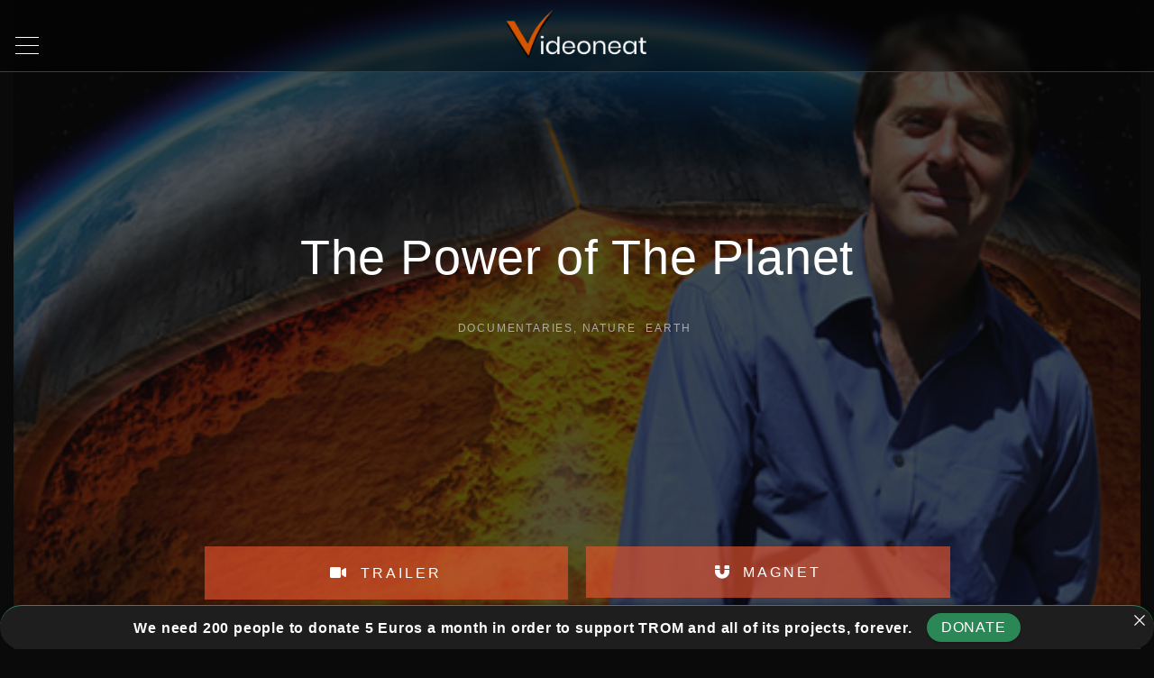

--- FILE ---
content_type: text/html; charset=UTF-8
request_url: https://www.videoneat.com/documentaries/1179/the-power-of-the-planet/
body_size: 85560
content:
<!doctype html>
<html lang="en-US" class="no-js-disabled">
<head>
	<meta charset="UTF-8"/>
	<meta name="viewport" content="width=device-width, initial-scale=1"/>
	<link rel="profile" href="https://gmpg.org/xfn/11"/>
	<title>The Power of The Planet &#8211; VideoNeat</title>
<meta name='robots' content='max-image-preview:large' />

<link rel="alternate" type="application/rss+xml" title="VideoNeat &raquo; Feed" href="https://www.videoneat.com/feed/" />
<link rel="alternate" type="application/rss+xml" title="VideoNeat &raquo; Comments Feed" href="https://www.videoneat.com/comments/feed/" />
<link rel="alternate" title="oEmbed (JSON)" type="application/json+oembed" href="https://www.videoneat.com/wp-json/oembed/1.0/embed?url=https%3A%2F%2Fwww.videoneat.com%2Fdocumentaries%2F1179%2Fthe-power-of-the-planet%2F" />
<link rel="alternate" title="oEmbed (XML)" type="text/xml+oembed" href="https://www.videoneat.com/wp-json/oembed/1.0/embed?url=https%3A%2F%2Fwww.videoneat.com%2Fdocumentaries%2F1179%2Fthe-power-of-the-planet%2F&#038;format=xml" />
<style id='wp-img-auto-sizes-contain-inline-css'>
img:is([sizes=auto i],[sizes^="auto," i]){contain-intrinsic-size:3000px 1500px}
/*# sourceURL=wp-img-auto-sizes-contain-inline-css */
</style>
<style id='wp-emoji-styles-inline-css'>

	img.wp-smiley, img.emoji {
		display: inline !important;
		border: none !important;
		box-shadow: none !important;
		height: 1em !important;
		width: 1em !important;
		margin: 0 0.07em !important;
		vertical-align: -0.1em !important;
		background: none !important;
		padding: 0 !important;
	}
/*# sourceURL=wp-emoji-styles-inline-css */
</style>
<link rel='stylesheet' id='announcer-css-css' href='https://www.videoneat.com/wp-content/plugins/announcer/public/css/style.css?ver=6.2' media='all' />
<link rel='stylesheet' id='eae-css-css' href='https://www.videoneat.com/wp-content/plugins/addon-elements-for-elementor-page-builder/assets/css/eae.min.css?ver=1.14.4' media='all' />
<link rel='stylesheet' id='eae-peel-css-css' href='https://www.videoneat.com/wp-content/plugins/addon-elements-for-elementor-page-builder/assets/lib/peel/peel.css?ver=1.14.4' media='all' />
<link rel='stylesheet' id='font-awesome-4-shim-css' href='https://www.videoneat.com/wp-content/plugins/elementor/assets/lib/font-awesome/css/v4-shims.min.css?ver=1.0' media='all' />
<link rel='stylesheet' id='font-awesome-5-all-css' href='https://www.videoneat.com/wp-content/plugins/elementor/assets/lib/font-awesome/css/all.min.css?ver=1.0' media='all' />
<link rel='stylesheet' id='vegas-css-css' href='https://www.videoneat.com/wp-content/plugins/addon-elements-for-elementor-page-builder/assets/lib/vegas/vegas.min.css?ver=2.4.0' media='all' />
<link rel='stylesheet' id='exs-style-css' href='https://www.videoneat.com/wp-content/themes/exs/assets/css/min/main.css?ver=1.0.0' media='all' />
<link rel='stylesheet' id='exs-menu-desktop-style-css' href='https://www.videoneat.com/wp-content/themes/exs/assets/css/min/menu-desktop.css?ver=1.0.0' media='all and (min-width: 5000px)' />
<link rel='stylesheet' id='exs-menu-mobile-style-css' href='https://www.videoneat.com/wp-content/themes/exs/assets/css/min/menu-mobile.css?ver=1.0.0' media='all and (max-width: 4999px)' />
<link rel='stylesheet' id='exs-menu-mobile-type-style-css' href='https://www.videoneat.com/wp-content/themes/exs/assets/css/min/menu-mobile6.css?ver=1.0.0' media='all and (max-width: 4999px)' />
<link rel='stylesheet' id='exs-burger-type-style-css' href='https://www.videoneat.com/wp-content/themes/exs/assets/css/min/burger-type5.css?ver=1.0.0' media='all' />
<link rel='stylesheet' id='exs-pagination-type-style-css' href='https://www.videoneat.com/wp-content/themes/exs/assets/css/min/pagination-type2.css?ver=1.0.0' media='all' />
<link rel='stylesheet' id='exs-totop-type-style-css' href='https://www.videoneat.com/wp-content/themes/exs/assets/css/min/totop-type5.css?ver=1.0.0' media='all' />
<link rel='stylesheet' id='exs-glightbox-style-css' href='https://www.videoneat.com/wp-content/themes/exs/assets/vendors/glightbox/glightbox.min.css?ver=1.0.0' media='all' />
<link rel='stylesheet' id='yarpp-thumbnails-css' href='https://www.videoneat.com/wp-content/plugins/yet-another-related-posts-plugin/style/styles_thumbnails.css?ver=5.30.11' media='all' />
<style id='yarpp-thumbnails-inline-css'>
.yarpp-thumbnails-horizontal .yarpp-thumbnail {width: 360px;height: 250px;margin: 5px;margin-left: 0px;}.yarpp-thumbnail > img, .yarpp-thumbnail-default {width: 350px;height: 200px;margin: 5px;}.yarpp-thumbnails-horizontal .yarpp-thumbnail-title {margin: 7px;margin-top: 0px;width: 350px;}.yarpp-thumbnail-default > img {min-height: 200px;min-width: 350px;}
/*# sourceURL=yarpp-thumbnails-inline-css */
</style>
<link rel='stylesheet' id='loftloader-lite-animation-css' href='https://www.videoneat.com/wp-content/plugins/loftloader/assets/css/loftloader.min.css?ver=2025121501' media='all' />
<link rel='stylesheet' id='exs-music-style-css' href='https://www.videoneat.com/wp-content/themes/exs-music/assets/css/min/main.css?ver=1.0.0' media='all' />
<link rel='stylesheet' id='exs-google-fonts-style-css' href='//www.videoneat.com/wp-content/uploads/omgf/exs-google-fonts-style/exs-google-fonts-style.css?ver=1647259566' media='all' />
<style id='exs-google-fonts-style-inline-css'>
body,button,input,select,textarea{font-family:"Lato",sans-serif}
/*# sourceURL=exs-google-fonts-style-inline-css */
</style>
<link rel='stylesheet' id='elementor-frontend-css' href='https://www.videoneat.com/wp-content/plugins/elementor/assets/css/frontend.min.css?ver=3.34.1' media='all' />
<link rel='stylesheet' id='eael-general-css' href='https://www.videoneat.com/wp-content/plugins/essential-addons-for-elementor-lite/assets/front-end/css/view/general.min.css?ver=6.5.7' media='all' />
<link rel='stylesheet' id='eael-1179-css' href='https://www.videoneat.com/wp-content/uploads/essential-addons-elementor/eael-1179.css?ver=1676850073' media='all' />
<link rel='stylesheet' id='elementor-icons-css' href='https://www.videoneat.com/wp-content/plugins/elementor/assets/lib/eicons/css/elementor-icons.min.css?ver=5.45.0' media='all' />
<style id='elementor-icons-inline-css'>

		.elementor-add-new-section .elementor-add-templately-promo-button{
            background-color: #5d4fff !important;
            background-image: url(https://www.videoneat.com/wp-content/plugins/essential-addons-for-elementor-lite/assets/admin/images/templately/logo-icon.svg);
            background-repeat: no-repeat;
            background-position: center center;
            position: relative;
        }
        
		.elementor-add-new-section .elementor-add-templately-promo-button > i{
            height: 12px;
        }
        
        body .elementor-add-new-section .elementor-add-section-area-button {
            margin-left: 0;
        }

		.elementor-add-new-section .elementor-add-templately-promo-button{
            background-color: #5d4fff !important;
            background-image: url(https://www.videoneat.com/wp-content/plugins/essential-addons-for-elementor-lite/assets/admin/images/templately/logo-icon.svg);
            background-repeat: no-repeat;
            background-position: center center;
            position: relative;
        }
        
		.elementor-add-new-section .elementor-add-templately-promo-button > i{
            height: 12px;
        }
        
        body .elementor-add-new-section .elementor-add-section-area-button {
            margin-left: 0;
        }
/*# sourceURL=elementor-icons-inline-css */
</style>
<link rel='stylesheet' id='elementor-post-19894-css' href='https://www.videoneat.com/wp-content/uploads/elementor/css/post-19894.css?ver=1768656509' media='all' />
<link rel='stylesheet' id='widget-menu-anchor-css' href='https://www.videoneat.com/wp-content/plugins/elementor/assets/css/widget-menu-anchor.min.css?ver=3.34.1' media='all' />
<link rel='stylesheet' id='widget-divider-css' href='https://www.videoneat.com/wp-content/plugins/elementor/assets/css/widget-divider.min.css?ver=3.34.1' media='all' />
<link rel='stylesheet' id='widget-heading-css' href='https://www.videoneat.com/wp-content/plugins/elementor/assets/css/widget-heading.min.css?ver=3.34.1' media='all' />
<link rel='stylesheet' id='elementor-post-1179-css' href='https://www.videoneat.com/wp-content/uploads/elementor/css/post-1179.css?ver=1768659498' media='all' />
<style id='exs-style-inline-inline-css'>
:root{--colorLight:#0a0a0a;--colorLightRGB:10,10,10;--colorFont:#d8d8d8;--colorFontMuted:#aaaaaa;--colorBackground:#161616;--colorBorder:#3a3a3a;--colorDark:#dbdbdb;--colorDarkMuted:#ffffff;--colorMain:#d45500;--colorMain2:#d38754;--colorMain3:#d45500;--colorMain4:#d3824c;--btn-fs:12px;--socialGap:1em;--wli-my:1.5em;--sb-gap:4rem;--sideNavWidth:290px;--sideNavPX:20px;--mobileNavWidth:320px;--mobileNavPX:40px;--sfixWidth:380px;--sfixPX:50px;}body{letter-spacing:0.05em;}h1{font-size:3em;}.singular .entry-content a:not([class]){color:var(--colorMain);}.singular .entry-content a:not([class]):hover{color:var(--colorMain2);}
/*# sourceURL=exs-style-inline-inline-css */
</style>
<link rel='stylesheet' id='elementor-gf-local-roboto-css' href='//www.videoneat.com/wp-content/uploads/omgf/elementor-gf-local-roboto/elementor-gf-local-roboto.css?ver=1647259566' media='all' />
<link rel='stylesheet' id='elementor-gf-local-robotoslab-css' href='//www.videoneat.com/wp-content/uploads/omgf/elementor-gf-local-robotoslab/elementor-gf-local-robotoslab.css?ver=1647259566' media='all' />
<link rel='stylesheet' id='elementor-gf-local-poppins-css' href='//www.videoneat.com/wp-content/uploads/omgf/elementor-gf-local-poppins/elementor-gf-local-poppins.css?ver=1647259566' media='all' />
<link rel='stylesheet' id='elementor-icons-shared-0-css' href='https://www.videoneat.com/wp-content/plugins/elementor/assets/lib/font-awesome/css/fontawesome.min.css?ver=5.15.3' media='all' />
<link rel='stylesheet' id='elementor-icons-fa-solid-css' href='https://www.videoneat.com/wp-content/plugins/elementor/assets/lib/font-awesome/css/solid.min.css?ver=5.15.3' media='all' />
<script src="https://www.videoneat.com/wp-content/plugins/addon-elements-for-elementor-page-builder/assets/js/iconHelper.js?ver=1.0" id="eae-iconHelper-js"></script>
<script src="https://www.videoneat.com/wp-includes/js/jquery/jquery.min.js?ver=3.7.1" id="jquery-core-js"></script>
<script src="https://www.videoneat.com/wp-includes/js/jquery/jquery-migrate.min.js?ver=3.4.1" id="jquery-migrate-js"></script>
<link rel="https://api.w.org/" href="https://www.videoneat.com/wp-json/" /><link rel="alternate" title="JSON" type="application/json" href="https://www.videoneat.com/wp-json/wp/v2/posts/1179" /><link rel="EditURI" type="application/rsd+xml" title="RSD" href="https://www.videoneat.com/xmlrpc.php?rsd" />
<meta name="generator" content="WordPress 6.9" />
<link rel="canonical" href="https://www.videoneat.com/documentaries/1179/the-power-of-the-planet/" />
<link rel='shortlink' href='https://www.videoneat.com/?p=1179' />
<!-- Metadata generated with the Open Graph Protocol Framework plugin 2.1.0 - https://wordpress.org/plugins/open-graph-protocol-framework/ - https://www.itthinx.com/plugins/open-graph-protocol/ --><meta property="og:title" content="The Power of The Planet" />
<meta property="og:locale" content="en_US" />
<meta property="og:type" content="article" />
<meta property="og:image" content="https://www.videoneat.com/wp-content/uploads/The-Power-of-The-Planet.jpg" />
<meta property="og:image:url" content="https://www.videoneat.com/wp-content/uploads/The-Power-of-The-Planet.jpg" />
<meta property="og:image:secure_url" content="https://www.videoneat.com/wp-content/uploads/The-Power-of-The-Planet.jpg" />
<meta property="og:image:width" content="600" />
<meta property="og:image:height" content="300" />
<meta property="og:url" content="https://www.videoneat.com/documentaries/1179/the-power-of-the-planet/" />
<meta property="og:site_name" content="VideoNeat" />
<meta property="og:description" content="trailer magnet YEAR: 2007 | LENGTH: 5 parts (60 minutes each)  |  SOURCE: BBC description: Earth: The Power of the &hellip;" />
<meta name="generator" content="Elementor 3.34.1; features: additional_custom_breakpoints; settings: css_print_method-external, google_font-enabled, font_display-auto">
			<style>
				.e-con.e-parent:nth-of-type(n+4):not(.e-lazyloaded):not(.e-no-lazyload),
				.e-con.e-parent:nth-of-type(n+4):not(.e-lazyloaded):not(.e-no-lazyload) * {
					background-image: none !important;
				}
				@media screen and (max-height: 1024px) {
					.e-con.e-parent:nth-of-type(n+3):not(.e-lazyloaded):not(.e-no-lazyload),
					.e-con.e-parent:nth-of-type(n+3):not(.e-lazyloaded):not(.e-no-lazyload) * {
						background-image: none !important;
					}
				}
				@media screen and (max-height: 640px) {
					.e-con.e-parent:nth-of-type(n+2):not(.e-lazyloaded):not(.e-no-lazyload),
					.e-con.e-parent:nth-of-type(n+2):not(.e-lazyloaded):not(.e-no-lazyload) * {
						background-image: none !important;
					}
				}
			</style>
			

<!-- CJT Global Block (424) - NEW CATEGORIES CSS - START -->
<style>
.post-thumbnail-inner {height:500px !important;width:100% !important;display:block;}
.entry-title {font-weight: 700;}
div#layout.layout-search.layout-default.layout-cols-1.layout-gap-default > article {padding: 0 !important;}
.has-post-thumbnail > .item-content[class] {padding: 20px;}
.grid-item article:hover .post-thumbnail img, .hfeed article:hover .post-thumbnail img {transform: none;transition: 500ms linear;opacity: .4 }
#top-wrap {
  
width: 100%;
    height: 80px;
background-color: #0000006b;
border-bottom: 1px solid #3e3e3e;
margin-bottom: 170px;
}
#toplogo.header-tall .logo {
	padding-top: 10px;
	padding-bottom: 0;
}

.logo img {
  max-height: 80px;}
  
#header.mobile-menu-toggler-center #nav_toggle {margin-left: 10px;margin-top: 20px;}
.header.affix.scrolling-up {
	display:none;
}
.header.affix.scrolling-down {display:none;
}
.toplogo [class*="cols-"] {
  background-color: #0000;
}
.l {
	background-color: #0a0a0a00 !important;
}.header > div.container, .header > div.container-fluid, .header-wrap {width: 40px;}

.header.affix.scrolling-up {
	background-color: #000000e0 !important;
}
.header.affix.scrolling-down {
	background-color: #000000e0 !important;
}
.toplogo [class*="cols-"] {background-color: #00000085;}
.l {
	background-color: #0a0a0a00 !important;
}.header > div.container, .header > div.container-fluid, .header-wrap {width: 40px;}
.toplogo {margin-top: -69px !important;}
.grid-item .entry-title {font-size: 1.8em;
}
.entry-footer .author-avatar {display:none}
.entry-author-wrap {display:none}
.entry-date-wrap {display:none}

figure, img {height: 500px;width:100%}
.post-thumbnail img  {object-fit: cover;
width: 100%;
height: 100%;}

.grid-item {
background-color: #151515;
margin: 18px;
    width: 47%;
    border: 1px solid #353535;
    padding:0px !important;
    margin-bottom: 30px !important;

}

.hfeed #layout article {
	padding-bottom: 0;
	border-bottom: 0px;
	padding-top: 0px;
}
.hfeed #layout .grid-item {
	margin-bottom: 1px;
}
#bottom-wrap {display:none}
div#layout.layout-search.layout-default.layout-cols-1.layout-gap-default {width: 50%;
margin: 0 auto;}
div#layout.layout-search.layout-default.layout-cols-1.layout-gap-default>article {background-color: #151515;
margin-bottom: -10px;border: 1px solid #353535;padding:15px}
.with-sidebar .main-columns {max-width:98% !important;margin: 0 auto;}
.with-sidebar .column-main {padding-right: 0px !important;}
.grid-wrapper {justify-content: center;}
@media (max-width: 800px) { .grid-item {width: 90%; !important}
    


.pt-4 {
	padding-top: 0px !important;
}

.has-post-thumbnail > .item-content[class] {
  padding: 5px !important;
}
.entry-content {width: 95% !important};

.simplefavorite-button.preset {margin-top: -21%; !important}
    
}

</style>
<!-- CJT Global Block (424) - NEW CATEGORIES CSS - END -->



<!-- CJT Global Block (340) - NEW GLOBAL CSS - START -->
<style>
.comments-link {display: none !important;}
.with-sidebar .column-main {padding-right: 0px !important;}
.comments-area {display: none !important;}
#header #nav_top .logo {display: none;}
#to-top {display: none;}
.icon-inline .svg-icon  {display: none;}
#nav_top.top-nav .top-menu{
	max-width: 400px !important;
}
#aside {display:none};
.column-main {width:100% !important}
#col {width:100% !important}
.container {max-width:100% !important}

.eae-popup .mfp-title {background-color: #333435;}
.eae-modal-content {background-color: #333435;}
</style>
<!-- CJT Global Block (340) - NEW GLOBAL CSS - END -->

<link rel="icon" href="https://www.videoneat.com/wp-content/uploads/cropped-videoneat-icon-favicon-2-32x32.png" sizes="32x32" />
<link rel="icon" href="https://www.videoneat.com/wp-content/uploads/cropped-videoneat-icon-favicon-2-192x192.png" sizes="192x192" />
<link rel="apple-touch-icon" href="https://www.videoneat.com/wp-content/uploads/cropped-videoneat-icon-favicon-2-180x180.png" />
<meta name="msapplication-TileImage" content="https://www.videoneat.com/wp-content/uploads/cropped-videoneat-icon-favicon-2-270x270.png" />
<style id="loftloader-lite-custom-bg-color">#loftloader-wrapper .loader-section {
	background: #1a1a1a;
}
</style><style id="loftloader-lite-custom-bg-opacity">#loftloader-wrapper .loader-section {
	opacity: 1;
}
</style><style id="loftloader-lite-custom-loader">#loftloader-wrapper.pl-imgloading #loader {
	width: 400px;
}
#loftloader-wrapper.pl-imgloading #loader span {
	background-size: cover;
	background-image: url(https://www.videoneat.com/wp-content/uploads/videoneat-logo-5.png);
}
</style></head>
<body id="body" class="wp-singular post-template-default single single-post postid-1179 single-format-standard wp-custom-logo wp-theme-exs wp-child-theme-exs-music eio-default singular no-sidebar btns-uppercase btns-bold btns-colormain btns-rounded meta-icons-main2 meta-icons-main loftloader-lite-enabled elementor-default elementor-kit-19894 elementor-page elementor-page-1179" itemtype="https://schema.org/Blog" itemscope="itemscope" data-nonce="54f40c4f43" data-ajax="https://www.videoneat.com/wp-admin/admin-ajax.php"
	><div id="loftloader-wrapper" class="pl-imgloading" data-show-close-time="15000" data-max-load-time="0"><div class="loader-section section-fade"></div><div class="loader-inner"><div id="loader"><div class="imgloading-container"><span style="background-image: url(https://www.videoneat.com/wp-content/uploads/videoneat-logo-5.png);"></span></div><img width="400" height="152" data-no-lazy="1" class="skip-lazy" alt="loader image" src="https://www.videoneat.com/wp-content/uploads/videoneat-logo-5.png"></div></div><div class="loader-close-button" style="display: none;"><span class="screen-reader-text">Close</span></div></div>
<a id="skip_link" class="screen-reader-text skip-link" href="#main">Skip to content</a>
<div id="box" class="box-normal">
	<div id="top-wrap" class="container-1140"><div id="header-affix-wrap" class="header-wrap l  ">
		<header
		id="header"
		data-bg="l"
		class="header header-6 no-logo l menu-center  scrolltop-sticky   mobile-menu-toggler-center">
				<div class="container">
			<span class="hidden"><a class="logo logo-between with-image   " href="https://www.videoneat.com/" rel="home" itemprop="url">
	<img width="992" height="378" src="https://www.videoneat.com/wp-content/uploads/videoneat-logo-5.png" class="attachment-full size-full" alt="VideoNeat" loading="eager" decoding="async" srcset="https://www.videoneat.com/wp-content/uploads/videoneat-logo-5.png 992w, https://www.videoneat.com/wp-content/uploads/videoneat-logo-5-300x114.png 300w, https://www.videoneat.com/wp-content/uploads/videoneat-logo-5-150x57.png 150w, https://www.videoneat.com/wp-content/uploads/videoneat-logo-5-768x293.png 768w" sizes="(max-width: 992px) 100vw, 992px" /></a><!-- .logo -->
</span>			<div id="logo-align"></div>
			<div id="overlay"
	></div>				<nav id="nav_top" class="top-nav" aria-label="Top Menu">
					<ul id="menu-top" class="top-menu menu-many-items"><li class="hidden menu-mobile-logo"><span><a class="logo logo-between with-image   " href="https://www.videoneat.com/" rel="home" itemprop="url">
	<img width="992" height="378" src="https://www.videoneat.com/wp-content/uploads/videoneat-logo-5.png" class="attachment-full size-full" alt="VideoNeat" loading="eager" decoding="async" srcset="https://www.videoneat.com/wp-content/uploads/videoneat-logo-5.png 992w, https://www.videoneat.com/wp-content/uploads/videoneat-logo-5-300x114.png 300w, https://www.videoneat.com/wp-content/uploads/videoneat-logo-5-150x57.png 150w, https://www.videoneat.com/wp-content/uploads/videoneat-logo-5-768x293.png 768w" sizes="(max-width: 992px) 100vw, 992px" /></a><!-- .logo -->
</span></li><li class="hidden menu-mobile-search"><form autocomplete="off" role="search" method="get" class="search-form" action="https://www.videoneat.com/">

	<input
		type="search"
		id="search-form-696b9a2a41275"
		class="search-field"
		placeholder="Search"
		value=""
		name="s"
	/>
			<button type="submit" class="search-submit"><span class="svg-icon icon-magnify"><svg xmlns="http://www.w3.org/2000/svg" class="ionicon" width="512" height="512" viewBox="0 0 512 512"><path d="M456.69 421.39L362.6 327.3a173.81 173.81 0 0034.84-104.58C397.44 126.38 319.06 48 222.72 48S48 126.38 48 222.72s78.38 174.72 174.72 174.72A173.81 173.81 0 00327.3 362.6l94.09 94.09a25 25 0 0035.3-35.3zM97.92 222.72a124.8 124.8 0 11124.8 124.8 124.95 124.95 0 01-124.8-124.8z"/></svg>
</span>			<span class="screen-reader-text">Search</span>
		</button>
		
	<label for="search-form-696b9a2a41275" class="screen-reader-text">
		Search for:	</label>

</form><!-- .search-form -->
</li><li id="menu-item-23237" class="menu-item menu-item-type-post_type menu-item-object-page menu-item-23237"><a href="https://www.videoneat.com/my-favorites/" data-hover="My Favorites"><span class="nav-menu-item-inside" data-hover="My Favorites">My Favorites</span></a></li>
<li id="menu-item-25954" class="menu-item menu-item-type-post_type menu-item-object-page menu-item-25954"><a href="https://www.videoneat.com/randomizer/" data-hover="Randomizer"><span class="nav-menu-item-inside" data-hover="Randomizer">Randomizer</span></a></li>
<li id="menu-item-6947" class="menu-item menu-item-type-taxonomy menu-item-object-category current-post-ancestor current-menu-parent current-post-parent menu-item-has-children menu-item-6947"><a href="https://www.videoneat.com/category/documentaries/" data-hover="Documentaries"><span class="nav-menu-item-inside" data-hover="Documentaries">Documentaries</span></a>
<ul class="sub-menu">
	<li id="menu-item-7038" class="menu-item menu-item-type-taxonomy menu-item-object-category menu-item-7038"><a href="https://www.videoneat.com/category/documentaries/archaeology-paleontology/" data-hover="archaeology / paleontology"><span class="nav-menu-item-inside" data-hover="archaeology / paleontology">archaeology / paleontology</span></a></li>
	<li id="menu-item-6953" class="menu-item menu-item-type-taxonomy menu-item-object-category menu-item-6953"><a href="https://www.videoneat.com/category/documentaries/astronomy/" data-hover="astronomy"><span class="nav-menu-item-inside" data-hover="astronomy">astronomy</span></a></li>
	<li id="menu-item-6952" class="menu-item menu-item-type-taxonomy menu-item-object-category menu-item-6952"><a href="https://www.videoneat.com/category/documentaries/biology/" data-hover="biology"><span class="nav-menu-item-inside" data-hover="biology">biology</span></a></li>
	<li id="menu-item-6956" class="menu-item menu-item-type-taxonomy menu-item-object-category menu-item-6956"><a href="https://www.videoneat.com/category/documentaries/chemistry/" data-hover="chemistry"><span class="nav-menu-item-inside" data-hover="chemistry">chemistry</span></a></li>
	<li id="menu-item-7037" class="menu-item menu-item-type-taxonomy menu-item-object-category menu-item-7037"><a href="https://www.videoneat.com/category/documentaries/geology/" data-hover="geology"><span class="nav-menu-item-inside" data-hover="geology">geology</span></a></li>
	<li id="menu-item-6954" class="menu-item menu-item-type-taxonomy menu-item-object-category menu-item-6954"><a href="https://www.videoneat.com/category/documentaries/mathematics-physics/" data-hover="maths / physics"><span class="nav-menu-item-inside" data-hover="maths / physics">maths / physics</span></a></li>
	<li id="menu-item-6951" class="menu-item menu-item-type-taxonomy menu-item-object-category menu-item-6951"><a href="https://www.videoneat.com/category/documentaries/health-medicine/" data-hover="medicine"><span class="nav-menu-item-inside" data-hover="medicine">medicine</span></a></li>
	<li id="menu-item-6950" class="menu-item menu-item-type-taxonomy menu-item-object-category current-post-ancestor current-menu-parent current-post-parent menu-item-6950"><a href="https://www.videoneat.com/category/documentaries/nature/" data-hover="nature"><span class="nav-menu-item-inside" data-hover="nature">nature</span></a></li>
	<li id="menu-item-6948" class="menu-item menu-item-type-taxonomy menu-item-object-category menu-item-6948"><a href="https://www.videoneat.com/category/documentaries/society/" data-hover="society"><span class="nav-menu-item-inside" data-hover="society">society</span></a></li>
	<li id="menu-item-6949" class="menu-item menu-item-type-taxonomy menu-item-object-category menu-item-6949"><a href="https://www.videoneat.com/category/documentaries/technology/" data-hover="technology"><span class="nav-menu-item-inside" data-hover="technology">technology</span></a></li>
</ul>
</li>
<li id="menu-item-6957" class="menu-item menu-item-type-taxonomy menu-item-object-category menu-item-6957"><a href="https://www.videoneat.com/category/movies/" data-hover="Movies"><span class="nav-menu-item-inside" data-hover="Movies">Movies</span></a></li>
<li id="menu-item-14088" class="menu-item menu-item-type-taxonomy menu-item-object-category menu-item-14088"><a href="https://www.videoneat.com/category/courses/" data-hover="Courses"><span class="nav-menu-item-inside" data-hover="Courses">Courses</span></a></li>
<li id="menu-item-14087" class="menu-item menu-item-type-post_type menu-item-object-page menu-item-14087"><a href="https://www.videoneat.com/tips/" data-hover="Tips"><span class="nav-menu-item-inside" data-hover="Tips">Tips</span></a></li>
<li id="menu-item-20527" class="menu-item menu-item-type-post_type menu-item-object-page menu-item-20527"><a href="https://www.videoneat.com/follow/" data-hover="Follow"><span class="nav-menu-item-inside" data-hover="Follow">Follow</span></a></li>
<li id="menu-item-14086" class="menu-item menu-item-type-post_type menu-item-object-page menu-item-14086"><a href="https://www.videoneat.com/help/" data-hover="Support"><span class="nav-menu-item-inside" data-hover="Support">Support</span></a></li>
<li id="menu-item-17835" class="menu-item menu-item-type-custom menu-item-object-custom menu-item-17835"><a href="https://www.tromsite.com/contact/" data-hover="Contact"><span class="nav-menu-item-inside" data-hover="Contact">Contact</span></a></li>
</ul>						<button id="nav_close" class="nav-btn active"
								aria-controls="nav_top"
								aria-expanded="true"
								aria-label="Top Menu Close"
														>
							<span></span>
						</button>
									</nav><!-- .top-nav -->
								<button id="nav_toggle" class="nav-btn"
						aria-controls="nav_top"
						aria-expanded="false"
						aria-label="Top Menu Toggler"
										>
					<span></span>
				</button>
					</div><!-- .container -->
			</header><!-- #header -->
	</div><!-- #header-affix-wrap-->
<div id="toplogo" class="toplogo  l header-tall ">
		<div class="container">
		<div class="cols-3">
			<div class="meta-wrap">
				<div class="hidden">
								</div>
			</div><!-- .meta-wrap -->
			<div class="logo-wrap">
				<span class="logo-link">
				<a class="logo logo-between with-image   " href="https://www.videoneat.com/" rel="home" itemprop="url">
	<img width="992" height="378" src="https://www.videoneat.com/wp-content/uploads/videoneat-logo-5.png" class="attachment-full size-full" alt="VideoNeat" loading="eager" decoding="async" srcset="https://www.videoneat.com/wp-content/uploads/videoneat-logo-5.png 992w, https://www.videoneat.com/wp-content/uploads/videoneat-logo-5-300x114.png 300w, https://www.videoneat.com/wp-content/uploads/videoneat-logo-5-150x57.png 150w, https://www.videoneat.com/wp-content/uploads/videoneat-logo-5-768x293.png 768w" sizes="(max-width: 992px) 100vw, 992px" /></a><!-- .logo -->
				</span>
			</div><!-- .logo-wrap -->
						<div class="search-social-wrap flex-column">
								<div class="social-links-wrap  hidden">
									</div><!-- .social-links-wrap -->
			</div><!-- .search-social-wrap -->
		</div>
	</div>
</div><!-- #toplogo --><section class="title title-5 text-center  fs-14  container-720"
	>
		<div class="container pt-4 pb-7">
					<h1 itemprop="headline">The Power of The Planet</h1>
			<div class="entry-footer">			<span class="entry-author-wrap icon-inline ">
			<span class="author-avatar"><img alt='' src='https://secure.gravatar.com/avatar/b922703ea7fb4a50106d3ea16c04306a3d5aecea577cfcd710ebcf7e3cacdd09?s=100&#038;d=monsterid&#038;r=g' srcset='https://secure.gravatar.com/avatar/b922703ea7fb4a50106d3ea16c04306a3d5aecea577cfcd710ebcf7e3cacdd09?s=200&#038;d=monsterid&#038;r=g 2x' class='avatar avatar-100 photo' height='100' width='100' decoding='async'/></span><!-- .author-avatar-->				<span class="vcard author" itemtype="https://schema.org/Person" itemscope="itemscope" itemprop="author">
				<a href="https://www.videoneat.com/author/trom/" rel="author" itemprop="url"><span itemprop="name">trom</span></a>				</span><!-- .author -->
			</span><!--.entry-author-wrap-->
						<span class="entry-date-wrap icon-inline ">
			<span class="svg-icon icon-clock-outline"><svg xmlns="http://www.w3.org/2000/svg" class="ionicon" width="512" height="512" viewBox="0 0 512 512"><path d="M256 48C141.13 48 48 141.13 48 256s93.13 208 208 208 208-93.13 208-208S370.87 48 256 48zm96 240h-96a16 16 0 01-16-16V128a16 16 0 0132 0v128h80a16 16 0 010 32z"/></svg>
</span>				<span class="" itemprop="datePublished">
				October 23, 2012				</span>
								<span class="hidden" itemprop="dateModified">
					February 19, 2023				</span>
						</span><!--.entry-date-wrap-->
							<span class="entry-categories-wrap icon-inline ">
				<span class="svg-icon icon-folder-outline"><svg xmlns="http://www.w3.org/2000/svg" class="ionicon" width="512" height="512" viewBox="0 0 512 512"><path d="M496 152a56 56 0 00-56-56H220.11a23.89 23.89 0 01-13.31-4L179 73.41A55.77 55.77 0 00147.89 64H72a56 56 0 00-56 56v48a8 8 0 008 8h464a8 8 0 008-8zM16 392a56 56 0 0056 56h368a56 56 0 0056-56V216a8 8 0 00-8-8H24a8 8 0 00-8 8z"/></svg>
</span>					<span class="categories-list">
				<a href="https://www.videoneat.com/category/documentaries/" rel="category tag">Documentaries</a><span class="entry-categories-separator"> </span><a href="https://www.videoneat.com/category/documentaries/nature/" rel="category tag">nature</a>					</span><!--.categories-list-->
				</span><!--.entry-categories-wrap-->
								<span class="entry-tags-wrap icon-inline ">
					<span class="svg-icon icon-tag"><svg xmlns="http://www.w3.org/2000/svg" class="ionicon" width="512" height="512" viewBox="0 0 512 512"><path d="M467 45.2A44.45 44.45 0 00435.29 32H312.36a30.63 30.63 0 00-21.52 8.89L45.09 286.59a44.82 44.82 0 000 63.32l117 117a44.83 44.83 0 0063.34 0l245.65-245.6A30.6 30.6 0 00480 199.8v-123a44.24 44.24 0 00-13-31.6zM384 160a32 32 0 1132-32 32 32 0 01-32 32z"/></svg>
</span>				<span class="tags-list">
				<span class="entry-tags"><a href="https://www.videoneat.com/tag/earth/" rel="tag">earth</a></span>				</span><!--.tags-list-->
			</span><!--.entry-tags-wrap-->
				</div>	</div><!-- .container -->
	</section><!-- #title -->
</div><!-- #top-wrap-->	<div id="main" class="main sidebar-25 sidebar-gap-4 container-720">
		<div class="container  pb-5">
						<div id="columns" class="main-columns">
				<main id="col" class="column-main ">
								<div id="layout" class="layout-wide-image">
					<article id="post-1179" class="post-1179 post type-post status-publish format-standard has-post-thumbnail hentry category-documentaries category-nature tag-earth" itemtype="https://schema.org/Article" itemscope="itemscope">
						<figure class="post-thumbnail  ">
					<img width="600" height="300" src="https://www.videoneat.com/wp-content/uploads/The-Power-of-The-Planet.jpg" class="attachment-post-thumbnail size-post-thumbnail wp-post-image" alt="The Power of The Planet" itemprop="image" decoding="async" srcset="https://www.videoneat.com/wp-content/uploads/The-Power-of-The-Planet.jpg 600w, https://www.videoneat.com/wp-content/uploads/The-Power-of-The-Planet-150x75.jpg 150w, https://www.videoneat.com/wp-content/uploads/The-Power-of-The-Planet-300x150.jpg 300w" sizes="(max-width: 600px) 100vw, 600px" />				</figure><!-- .post-thumbnail -->
						<div class="item-content content-narrow">
			<h4 class="hidden" itemscope="itemscope" itemprop="headline" itemtype="https://schema.org/Text">The Power of The Planet</h4>
			<footer
				class="entry-footer entry-footer-top "></footer>
			<!-- .entry-footer -->

			<div class="entry-content" itemprop="text">
						<div data-elementor-type="wp-post" data-elementor-id="1179" class="elementor elementor-1179">
						<section class="has_eae_slider elementor-section elementor-top-section elementor-element elementor-element-309bd04c elementor-section-boxed elementor-section-height-default elementor-section-height-default" data-eae-slider="15337" data-id="309bd04c" data-element_type="section">
						<div class="elementor-container elementor-column-gap-default">
					<div class="has_eae_slider elementor-column elementor-col-50 elementor-top-column elementor-element elementor-element-96c61fa" data-eae-slider="17329" data-id="96c61fa" data-element_type="column">
			<div class="elementor-widget-wrap elementor-element-populated">
						<div class="elementor-element elementor-element-331c35f eae-pop-btn-align-justify eae-pop-btn-type-text elementor-widget elementor-widget-wts-modal-popup" data-id="331c35f" data-element_type="widget" data-widget_type="wts-modal-popup.default">
				<div class="elementor-widget-container">
							<div class="eae-popup-wrapper eae-popup-eae-pupup-item-1588411221" data-id="eae-pupup-item-1588411221" data-preview-modal="" data-close-button-type="icon" data-close-btn="fas fa-times" data-close-in-out="true" data-effect="">
			<a class="eae-popup-link icon-position-before"
			data-id="eae-pupup-item-1588411221" data-ctrl-id="331c35f" href="#eae-pupup-item-1588411221">
														<span class="eae-popup-btn-icon">
						<i aria-hidden="true" class="fas fa-video"></i>					</span>
												<span class="eae-popup-btn-text">
							trailer						</span>
													</a>
		</div>

		<div id="eae-pupup-item-1588411221" class="eae-popup-eae-pupup-item-1588411221 mfp-hide eae-popup-container">
			<input class="eae-hidden-post-id" type="hidden" name="eae_hidden_post_id" data-id="eae-pupup-item-1588411221" value="0" />
			<div class="eae-popup-content">
										<div class="eae-modal-title mfp-title">
							 						</div>
										<div class="eae-modal-content">
						<div>
<div style="position: relative; padding-top: 56.25%;"><iframe style="position: absolute; top: 0; left: 0; width: 100%; height: 100%;" src="https://videos.trom.tf/videos/embed/sMKvs7RdrUtP61XjyfCtp4?autoplay=0&amp;title=0&amp;warningTitle=0&amp;peertubeLink=0" width="100%" height="100%" frameborder="0" sandbox="allow-same-origin allow-scripts allow-popups" allowfullscreen="allowfullscreen"></iframe></div>
</div>					</div>
								</div>
		</div>
						</div>
				</div>
					</div>
		</div>
				<div class="has_eae_slider elementor-column elementor-col-50 elementor-top-column elementor-element elementor-element-369a1d59" data-eae-slider="96893" data-id="369a1d59" data-element_type="column">
			<div class="elementor-widget-wrap elementor-element-populated">
						<div class="elementor-element elementor-element-14c2a33f elementor-widget elementor-widget-eael-creative-button" data-id="14c2a33f" data-element_type="widget" data-widget_type="eael-creative-button.default">
				<div class="elementor-widget-container">
					        <div class="eael-creative-button-wrapper">

            <a class="eael-creative-button eael-creative-button--default" href="magnet:?xt=urn:btih:618B8BFEF922C6BEC5B4997D855FDD899A4B7A95&#038;dn=%5Bzooqle.com%5D%20Power%20of%20the%20Planet&#038;tr=http://bt1.archive.org:6969/announce&#038;tr=http://bt2.archive.org:6969/announce&#038;tr=http://open.acgtracker.com:1096/announce&#038;tr=http://tracker.etree.org:6969/announce&#038;tr=http://tracker.tntvillage.scambioetico.org:2710/announce&#038;xl=11618567790&#038;tr=http%3A%2F%2Ftracker1.itzmx.com%3A8080%2Fannounce&#038;tr=udp%3A%2F%2Ftracker.coppersurfer.tk%3A6969&#038;tr=http%3A%2F%2Fexplodie.org%3A6969%2Fannounce&#038;tr=http%3A%2F%2Fbt1.archive.org%3A6969%2Fannounce&#038;tr=http%3A%2F%2Fbt2.archive.org%3A6969%2Fannounce" data-text="Go!" target="_blank" rel="noopener noreferrer nofollow">
            	    
                <div class="creative-button-inner">

                                            <span class="eael-creative-button-icon-left"><i aria-hidden="true" class="fas fa-magnet"></i></span>                    
                    <span class="cretive-button-text">magnet</span>

                                    </div>
	                        </a>
        </div>
        				</div>
				</div>
					</div>
		</div>
					</div>
		</section>
				<section class="has_eae_slider elementor-section elementor-top-section elementor-element elementor-element-1531c229 elementor-section-boxed elementor-section-height-default elementor-section-height-default" data-eae-slider="10219" data-id="1531c229" data-element_type="section">
						<div class="elementor-container elementor-column-gap-default">
					<div class="has_eae_slider elementor-column elementor-col-100 elementor-top-column elementor-element elementor-element-f36987c" data-eae-slider="14094" data-id="f36987c" data-element_type="column">
			<div class="elementor-widget-wrap elementor-element-populated">
						<div class="elementor-element elementor-element-a78790 elementor-widget elementor-widget-menu-anchor" data-id="a78790" data-element_type="widget" data-widget_type="menu-anchor.default">
				<div class="elementor-widget-container">
							<div class="elementor-menu-anchor" id="magnet"></div>
						</div>
				</div>
				<div class="elementor-element elementor-element-5f1d7a39 elementor-widget-divider--view-line elementor-widget elementor-widget-divider" data-id="5f1d7a39" data-element_type="widget" data-widget_type="divider.default">
				<div class="elementor-widget-container">
							<div class="elementor-divider">
			<span class="elementor-divider-separator">
						</span>
		</div>
						</div>
				</div>
				<div class="elementor-element elementor-element-79568813 elementor-widget elementor-widget-text-editor" data-id="79568813" data-element_type="widget" data-widget_type="text-editor.default">
				<div class="elementor-widget-container">
									<p style="text-align: center;"><strong>YEAR:</strong> 2007 | <strong>LENGTH:</strong> 5 parts (<em>60 minutes each</em>)  |  <b>SOURCE: <a href="https://www.bbc.co.uk/sn/tvradio/programmes/earthpoweroftheplanet" target="_blank" rel="noopener noreferrer nofollow">BBC</a></b></p>								</div>
				</div>
				<div class="elementor-element elementor-element-6b7dfe26 elementor-widget-divider--view-line elementor-widget elementor-widget-divider" data-id="6b7dfe26" data-element_type="widget" data-widget_type="divider.default">
				<div class="elementor-widget-container">
							<div class="elementor-divider">
			<span class="elementor-divider-separator">
						</span>
		</div>
						</div>
				</div>
					</div>
		</div>
					</div>
		</section>
				<section class="has_eae_slider elementor-section elementor-top-section elementor-element elementor-element-4cf068c8 elementor-section-boxed elementor-section-height-default elementor-section-height-default" data-eae-slider="30859" data-id="4cf068c8" data-element_type="section">
						<div class="elementor-container elementor-column-gap-default">
					<div class="has_eae_slider elementor-column elementor-col-100 elementor-top-column elementor-element elementor-element-1f9b5e75" data-eae-slider="91819" data-id="1f9b5e75" data-element_type="column">
			<div class="elementor-widget-wrap elementor-element-populated">
						<div class="elementor-element elementor-element-98cf7d9 elementor-widget elementor-widget-heading" data-id="98cf7d9" data-element_type="widget" data-widget_type="heading.default">
				<div class="elementor-widget-container">
					<h4 class="elementor-heading-title elementor-size-default">description:</h4>				</div>
				</div>
					</div>
		</div>
					</div>
		</section>
				<section class="has_eae_slider elementor-section elementor-top-section elementor-element elementor-element-680b5a71 elementor-section-boxed elementor-section-height-default elementor-section-height-default" data-eae-slider="34011" data-id="680b5a71" data-element_type="section">
						<div class="elementor-container elementor-column-gap-default">
					<div class="has_eae_slider elementor-column elementor-col-100 elementor-top-column elementor-element elementor-element-779210c9" data-eae-slider="45875" data-id="779210c9" data-element_type="column">
			<div class="elementor-widget-wrap elementor-element-populated">
						<div class="elementor-element elementor-element-1619bdf3 elementor-widget elementor-widget-text-editor" data-id="1619bdf3" data-element_type="widget" data-widget_type="text-editor.default">
				<div class="elementor-widget-container">
									<p>Earth: The Power of the Planet is a British documentary television series that premiered on BBC Two on 20 November 2007. The five-part series is presented by geologist Iain Stewart. In the United States, the series was broadcast on the National Geographic Channel as Earth: The Biography.</p>								</div>
				</div>
					</div>
		</div>
					</div>
		</section>
				<section class="has_eae_slider elementor-section elementor-top-section elementor-element elementor-element-de4f71e elementor-section-boxed elementor-section-height-default elementor-section-height-default" data-eae-slider="48883" data-id="de4f71e" data-element_type="section">
						<div class="elementor-container elementor-column-gap-default">
					<div class="has_eae_slider elementor-column elementor-col-100 elementor-top-column elementor-element elementor-element-ed6c377" data-eae-slider="93448" data-id="ed6c377" data-element_type="column">
			<div class="elementor-widget-wrap elementor-element-populated">
						<div class="elementor-element elementor-element-5a88e2fd elementor-widget elementor-widget-heading" data-id="5a88e2fd" data-element_type="widget" data-widget_type="heading.default">
				<div class="elementor-widget-container">
					<h4 class="elementor-heading-title elementor-size-default">episodes:</h4>				</div>
				</div>
					</div>
		</div>
					</div>
		</section>
				<section class="has_eae_slider elementor-section elementor-top-section elementor-element elementor-element-631988e5 elementor-section-boxed elementor-section-height-default elementor-section-height-default" data-eae-slider="7176" data-id="631988e5" data-element_type="section">
						<div class="elementor-container elementor-column-gap-default">
					<div class="has_eae_slider elementor-column elementor-col-66 elementor-top-column elementor-element elementor-element-20edbefa" data-eae-slider="94151" data-id="20edbefa" data-element_type="column">
			<div class="elementor-widget-wrap elementor-element-populated">
						<div class="elementor-element elementor-element-566644b2 elementor-widget elementor-widget-eael-adv-accordion" data-id="566644b2" data-element_type="widget" data-widget_type="eael-adv-accordion.default">
				<div class="elementor-widget-container">
					            <div class="eael-adv-accordion" id="eael-adv-accordion-566644b2" data-scroll-on-click="no" data-scroll-speed="300" data-accordion-id="566644b2" data-accordion-type="accordion" data-toogle-speed="300">
            <div class="eael-accordion-list">
					<div id="01-volcano" class="elementor-tab-title eael-accordion-header" tabindex="0" data-tab="1" aria-controls="elementor-tab-content-1441"><span class="eael-advanced-accordion-icon-closed"><i aria-hidden="true" class="fa-accordion-icon fas fa-plus"></i></span><span class="eael-advanced-accordion-icon-opened"><i aria-hidden="true" class="fa-accordion-icon fas fa-minus"></i></span><span class="eael-accordion-tab-title">01. Volcano</span></div><div id="elementor-tab-content-1441" class="eael-accordion-content clearfix" data-tab="1" aria-labelledby="01-volcano">Volcanoes have a fearsome reputation. In reality, they are the most important force in the creation of the planet as we know it today. Iain abseils into a lava lake and cave dives in a cenote to show how the heat that fuels volcanoes also drives some of the most fundamental processes on the planet.</div>
					</div><div class="eael-accordion-list">
					<div id="02-atmosphere" class="elementor-tab-title eael-accordion-header" tabindex="0" data-tab="2" aria-controls="elementor-tab-content-1442"><span class="eael-advanced-accordion-icon-closed"><i aria-hidden="true" class="fa-accordion-icon fas fa-plus"></i></span><span class="eael-advanced-accordion-icon-opened"><i aria-hidden="true" class="fa-accordion-icon fas fa-minus"></i></span><span class="eael-accordion-tab-title">02. Atmosphere</span></div><div id="elementor-tab-content-1442" class="eael-accordion-content clearfix" data-tab="2" aria-labelledby="02-atmosphere">Iain travels into the stratosphere in a Cold War fighter, gets his eyebrows singed in Siberia and discovers why Argentina is one of the stormiest places on Earth. All to show why our atmosphere is unique and utterly crucial for life.</div>
					</div><div class="eael-accordion-list">
					<div id="03-ice" class="elementor-tab-title eael-accordion-header" tabindex="0" data-tab="3" aria-controls="elementor-tab-content-1443"><span class="eael-advanced-accordion-icon-closed"><i aria-hidden="true" class="fa-accordion-icon fas fa-plus"></i></span><span class="eael-advanced-accordion-icon-opened"><i aria-hidden="true" class="fa-accordion-icon fas fa-minus"></i></span><span class="eael-accordion-tab-title">03. Ice</span></div><div id="elementor-tab-content-1443" class="eael-accordion-content clearfix" data-tab="3" aria-labelledby="03-ice">Ice may be nothing more than frozen water but, as Iain explains, it holds extraordinary power. Descending 150m down a frozen waterfall, he sees a glacier in action from below and discovers why the huge Jacobshaven glacier is retreating, he shows how it shaped our past and may now threaten our future</div>
					</div><div class="eael-accordion-list">
					<div id="04-oceans" class="elementor-tab-title eael-accordion-header" tabindex="0" data-tab="4" aria-controls="elementor-tab-content-1444"><span class="eael-advanced-accordion-icon-closed"><i aria-hidden="true" class="fa-accordion-icon fas fa-plus"></i></span><span class="eael-advanced-accordion-icon-opened"><i aria-hidden="true" class="fa-accordion-icon fas fa-minus"></i></span><span class="eael-accordion-tab-title">04. Oceans</span></div><div id="elementor-tab-content-1444" class="eael-accordion-content clearfix" data-tab="4" aria-labelledby="04-oceans">Travelling from Hawaii to the Amazon and Ethiopia and then on to the Mediterranean, Iain tells the story of the oceans – fierce waves, huge tidal bores, global currents and the future dangers of global warming.</div>
					</div><div class="eael-accordion-list">
					<div id="05-rare-earth" class="elementor-tab-title eael-accordion-header" tabindex="0" data-tab="5" aria-controls="elementor-tab-content-1445"><span class="eael-advanced-accordion-icon-closed"><i aria-hidden="true" class="fa-accordion-icon fas fa-plus"></i></span><span class="eael-advanced-accordion-icon-opened"><i aria-hidden="true" class="fa-accordion-icon fas fa-minus"></i></span><span class="eael-accordion-tab-title">05. Rare Earth</span></div><div id="elementor-tab-content-1445" class="eael-accordion-content clearfix" data-tab="5" aria-labelledby="05-rare-earth">Iain looks at the big picture of Earth’s place in space. It’s taken four and a half billions years and several great catastrophes to turn it from a barren rock to the unique planet we know today.</div>
					</div></div>				</div>
				</div>
					</div>
		</div>
				<div class="has_eae_slider elementor-column elementor-col-33 elementor-top-column elementor-element elementor-element-4e8209cd" data-eae-slider="42731" data-id="4e8209cd" data-element_type="column">
			<div class="elementor-widget-wrap elementor-element-populated">
						<div class="elementor-element elementor-element-2c2e8d5b elementor-view-default elementor-widget elementor-widget-icon" data-id="2c2e8d5b" data-element_type="widget" data-widget_type="icon.default">
				<div class="elementor-widget-container">
							<div class="elementor-icon-wrapper">
			<div class="elementor-icon">
			<i aria-hidden="true" class="fas fa-magnet"></i>			</div>
		</div>
						</div>
				</div>
				<div class="elementor-element elementor-element-2363a8db elementor-view-default elementor-widget elementor-widget-icon" data-id="2363a8db" data-element_type="widget" data-widget_type="icon.default">
				<div class="elementor-widget-container">
							<div class="elementor-icon-wrapper">
			<div class="elementor-icon">
			<i aria-hidden="true" class="fas fa-magnet"></i>			</div>
		</div>
						</div>
				</div>
				<div class="elementor-element elementor-element-1742cfca elementor-view-default elementor-widget elementor-widget-icon" data-id="1742cfca" data-element_type="widget" data-widget_type="icon.default">
				<div class="elementor-widget-container">
							<div class="elementor-icon-wrapper">
			<div class="elementor-icon">
			<i aria-hidden="true" class="fas fa-magnet"></i>			</div>
		</div>
						</div>
				</div>
				<div class="elementor-element elementor-element-53f6c196 elementor-view-default elementor-widget elementor-widget-icon" data-id="53f6c196" data-element_type="widget" data-widget_type="icon.default">
				<div class="elementor-widget-container">
							<div class="elementor-icon-wrapper">
			<div class="elementor-icon">
			<i aria-hidden="true" class="fas fa-magnet"></i>			</div>
		</div>
						</div>
				</div>
				<div class="elementor-element elementor-element-805c417 elementor-view-default elementor-widget elementor-widget-icon" data-id="805c417" data-element_type="widget" data-widget_type="icon.default">
				<div class="elementor-widget-container">
							<div class="elementor-icon-wrapper">
			<div class="elementor-icon">
			<i aria-hidden="true" class="fas fa-magnet"></i>			</div>
		</div>
						</div>
				</div>
					</div>
		</div>
					</div>
		</section>
				</div>
		<div class='yarpp yarpp-related yarpp-related-website yarpp-template-thumbnails'>
<!-- YARPP Thumbnails -->
<h3>SIMILAR TITLES:</h3>
<div class="yarpp-thumbnails-horizontal">
<a class='yarpp-thumbnail' rel='norewrite' href='https://www.videoneat.com/documentaries/23084/frozen-planet-2/' title='Frozen Planet 2'>
<img width="350" height="200" src="https://www.videoneat.com/wp-content/uploads/Frozen-Planet-2-350x200.jpg" class="attachment-yarpp-thumbnail size-yarpp-thumbnail wp-post-image" alt="Frozen Planet 2" data-pin-nopin="true" /><span class="yarpp-thumbnail-title">Frozen Planet 2</span></a>
<a class='yarpp-thumbnail' rel='norewrite' href='https://www.videoneat.com/documentaries/14743/blue-planet-2/' title='Blue Planet 2'>
<img width="350" height="117" src="https://www.videoneat.com/wp-content/uploads/Blue-Planet-2-poster.jpg" class="attachment-yarpp-thumbnail size-yarpp-thumbnail wp-post-image" alt="Blue Planet 2" data-pin-nopin="true" srcset="https://www.videoneat.com/wp-content/uploads/Blue-Planet-2-poster.jpg 4200w, https://www.videoneat.com/wp-content/uploads/Blue-Planet-2-poster-150x50.jpg 150w, https://www.videoneat.com/wp-content/uploads/Blue-Planet-2-poster-300x100.jpg 300w, https://www.videoneat.com/wp-content/uploads/Blue-Planet-2-poster-768x256.jpg 768w, https://www.videoneat.com/wp-content/uploads/Blue-Planet-2-poster-1024x341.jpg 1024w" sizes="(max-width: 350px) 100vw, 350px" /><span class="yarpp-thumbnail-title">Blue Planet 2</span></a>
<a class='yarpp-thumbnail' rel='norewrite' href='https://www.videoneat.com/documentaries/886/frozen-planet/' title='Frozen Planet'>
<img width="301" height="200" src="https://www.videoneat.com/wp-content/uploads/Frozen-Planet.jpg" class="attachment-yarpp-thumbnail size-yarpp-thumbnail wp-post-image" alt="Frozen Planet" data-pin-nopin="true" srcset="https://www.videoneat.com/wp-content/uploads/Frozen-Planet.jpg 2048w, https://www.videoneat.com/wp-content/uploads/Frozen-Planet-150x100.jpg 150w, https://www.videoneat.com/wp-content/uploads/Frozen-Planet-300x200.jpg 300w, https://www.videoneat.com/wp-content/uploads/Frozen-Planet-768x511.jpg 768w, https://www.videoneat.com/wp-content/uploads/Frozen-Planet-1024x682.jpg 1024w" sizes="(max-width: 301px) 100vw, 301px" /><span class="yarpp-thumbnail-title">Frozen Planet</span></a>
<a class='yarpp-thumbnail' rel='norewrite' href='https://www.videoneat.com/documentaries/18637/seven-worlds-one-planet/' title='Seven Worlds, One Planet'>
<img width="350" height="197" src="https://www.videoneat.com/wp-content/uploads/Seven-Worlds-One-Planet-bbc.jpg" class="attachment-yarpp-thumbnail size-yarpp-thumbnail wp-post-image" alt="Seven Worlds, One Planet" data-pin-nopin="true" srcset="https://www.videoneat.com/wp-content/uploads/Seven-Worlds-One-Planet-bbc.jpg 1920w, https://www.videoneat.com/wp-content/uploads/Seven-Worlds-One-Planet-bbc-300x169.jpg 300w, https://www.videoneat.com/wp-content/uploads/Seven-Worlds-One-Planet-bbc-1024x576.jpg 1024w, https://www.videoneat.com/wp-content/uploads/Seven-Worlds-One-Planet-bbc-150x84.jpg 150w, https://www.videoneat.com/wp-content/uploads/Seven-Worlds-One-Planet-bbc-768x432.jpg 768w, https://www.videoneat.com/wp-content/uploads/Seven-Worlds-One-Planet-bbc-1536x864.jpg 1536w" sizes="(max-width: 350px) 100vw, 350px" /><span class="yarpp-thumbnail-title">Seven Worlds, One Planet</span></a>
<a class='yarpp-thumbnail' rel='norewrite' href='https://www.videoneat.com/documentaries/2197/planet-earth/' title='Planet Earth'>
<img width="350" height="158" src="https://www.videoneat.com/wp-content/uploads/Planet-Earth.jpg" class="attachment-yarpp-thumbnail size-yarpp-thumbnail wp-post-image" alt="Planet Earth" data-pin-nopin="true" srcset="https://www.videoneat.com/wp-content/uploads/Planet-Earth.jpg 1600w, https://www.videoneat.com/wp-content/uploads/Planet-Earth-150x68.jpg 150w, https://www.videoneat.com/wp-content/uploads/Planet-Earth-300x135.jpg 300w, https://www.videoneat.com/wp-content/uploads/Planet-Earth-768x346.jpg 768w, https://www.videoneat.com/wp-content/uploads/Planet-Earth-1024x461.jpg 1024w" sizes="(max-width: 350px) 100vw, 350px" /><span class="yarpp-thumbnail-title">Planet Earth</span></a>
<a class='yarpp-thumbnail' rel='norewrite' href='https://www.videoneat.com/documentaries/21725/a-perfect-planet/' title='A Perfect Planet'>
<img width="350" height="200" src="https://www.videoneat.com/wp-content/uploads/A-Perfect-Planet-350x200.jpg" class="attachment-yarpp-thumbnail size-yarpp-thumbnail wp-post-image" alt="A Perfect Planet" data-pin-nopin="true" /><span class="yarpp-thumbnail-title">A Perfect Planet</span></a>
</div>
</div>
			</div><!-- .entry-content -->

			<footer
				class="entry-footer entry-footer-bottom "></footer>
			<!-- .entry-footer -->

		</div><!-- .item-content -->
	</article><!-- #post-1179 -->
				<div class="related-posts        ">
											<h3 class="related-posts-heading">You may also like</h3>
													<div class="layout-gap-20">
								<div class="grid-wrapper layout-cols-3">
																			<div class=grid-item>
											<article class="post-26733 post type-post status-publish format-standard has-post-thumbnail hentry category-biology category-chemistry category-documentaries">
																									<figure class="post-thumbnail">
														<a href="https://www.videoneat.com/documentaries/26733/your-brain/">
															<img width="800" height="800" src="https://www.videoneat.com/wp-content/uploads/your-brain-series-img.width-2000-800x800.jpg" class="attachment-exs-square size-exs-square wp-post-image" alt="Your Brain" decoding="async" />														</a>
													</figure>
																								<div class="item-content">
													<h6>
														<a rel="bookmark" href="https://www.videoneat.com/documentaries/26733/your-brain/">Your Brain</a>
													</h6>
																											<footer class="small-text">
														<span class="icon-inline post-date mt-05 mb-05">
															<span class="svg-icon icon-calendar"><svg xmlns="http://www.w3.org/2000/svg" class="ionicon" width="512" height="512" viewBox="0 0 512 512"><path d="M480 128a64 64 0 00-64-64h-16V48.45c0-8.61-6.62-16-15.23-16.43A16 16 0 00368 48v16H144V48.45c0-8.61-6.62-16-15.23-16.43A16 16 0 00112 48v16H96a64 64 0 00-64 64v12a4 4 0 004 4h440a4 4 0 004-4zM32 416a64 64 0 0064 64h320a64 64 0 0064-64V179a3 3 0 00-3-3H35a3 3 0 00-3 3zm344-208a24 24 0 11-24 24 24 24 0 0124-24zm0 80a24 24 0 11-24 24 24 24 0 0124-24zm-80-80a24 24 0 11-24 24 24 24 0 0124-24zm0 80a24 24 0 11-24 24 24 24 0 0124-24zm0 80a24 24 0 11-24 24 24 24 0 0124-24zm-80-80a24 24 0 11-24 24 24 24 0 0124-24zm0 80a24 24 0 11-24 24 24 24 0 0124-24zm-80-80a24 24 0 11-24 24 24 24 0 0124-24zm0 80a24 24 0 11-24 24 24 24 0 0124-24z"/></svg>
</span>															<span>January 6, 2026</span>
														</span>
														</footer>
																																						</div>
											</article>
										</div>
																			<div class=grid-item>
											<article class="post-26727 post type-post status-publish format-standard has-post-thumbnail hentry category-documentaries category-society">
																									<figure class="post-thumbnail">
														<a href="https://www.videoneat.com/documentaries/26727/the-war-on-disco/">
															<img width="800" height="800" src="https://www.videoneat.com/wp-content/uploads/The-War-on-Disco-800x800.jpg" class="attachment-exs-square size-exs-square wp-post-image" alt="The War on Disco" decoding="async" />														</a>
													</figure>
																								<div class="item-content">
													<h6>
														<a rel="bookmark" href="https://www.videoneat.com/documentaries/26727/the-war-on-disco/">The War on Disco</a>
													</h6>
																											<footer class="small-text">
														<span class="icon-inline post-date mt-05 mb-05">
															<span class="svg-icon icon-calendar"><svg xmlns="http://www.w3.org/2000/svg" class="ionicon" width="512" height="512" viewBox="0 0 512 512"><path d="M480 128a64 64 0 00-64-64h-16V48.45c0-8.61-6.62-16-15.23-16.43A16 16 0 00368 48v16H144V48.45c0-8.61-6.62-16-15.23-16.43A16 16 0 00112 48v16H96a64 64 0 00-64 64v12a4 4 0 004 4h440a4 4 0 004-4zM32 416a64 64 0 0064 64h320a64 64 0 0064-64V179a3 3 0 00-3-3H35a3 3 0 00-3 3zm344-208a24 24 0 11-24 24 24 24 0 0124-24zm0 80a24 24 0 11-24 24 24 24 0 0124-24zm-80-80a24 24 0 11-24 24 24 24 0 0124-24zm0 80a24 24 0 11-24 24 24 24 0 0124-24zm0 80a24 24 0 11-24 24 24 24 0 0124-24zm-80-80a24 24 0 11-24 24 24 24 0 0124-24zm0 80a24 24 0 11-24 24 24 24 0 0124-24zm-80-80a24 24 0 11-24 24 24 24 0 0124-24zm0 80a24 24 0 11-24 24 24 24 0 0124-24z"/></svg>
</span>															<span>December 7, 2025</span>
														</span>
														</footer>
																																						</div>
											</article>
										</div>
																			<div class=grid-item>
											<article class="post-26718 post type-post status-publish format-standard has-post-thumbnail hentry category-archaeology-paleontology category-documentaries">
																									<figure class="post-thumbnail">
														<a href="https://www.videoneat.com/documentaries/26718/human/">
															<img width="800" height="800" src="https://www.videoneat.com/wp-content/uploads/human-800x800.jpg" class="attachment-exs-square size-exs-square wp-post-image" alt="Human" decoding="async" />														</a>
													</figure>
																								<div class="item-content">
													<h6>
														<a rel="bookmark" href="https://www.videoneat.com/documentaries/26718/human/">Human</a>
													</h6>
																											<footer class="small-text">
														<span class="icon-inline post-date mt-05 mb-05">
															<span class="svg-icon icon-calendar"><svg xmlns="http://www.w3.org/2000/svg" class="ionicon" width="512" height="512" viewBox="0 0 512 512"><path d="M480 128a64 64 0 00-64-64h-16V48.45c0-8.61-6.62-16-15.23-16.43A16 16 0 00368 48v16H144V48.45c0-8.61-6.62-16-15.23-16.43A16 16 0 00112 48v16H96a64 64 0 00-64 64v12a4 4 0 004 4h440a4 4 0 004-4zM32 416a64 64 0 0064 64h320a64 64 0 0064-64V179a3 3 0 00-3-3H35a3 3 0 00-3 3zm344-208a24 24 0 11-24 24 24 24 0 0124-24zm0 80a24 24 0 11-24 24 24 24 0 0124-24zm-80-80a24 24 0 11-24 24 24 24 0 0124-24zm0 80a24 24 0 11-24 24 24 24 0 0124-24zm0 80a24 24 0 11-24 24 24 24 0 0124-24zm-80-80a24 24 0 11-24 24 24 24 0 0124-24zm0 80a24 24 0 11-24 24 24 24 0 0124-24zm-80-80a24 24 0 11-24 24 24 24 0 0124-24zm0 80a24 24 0 11-24 24 24 24 0 0124-24z"/></svg>
</span>															<span>December 1, 2025</span>
														</span>
														</footer>
																																						</div>
											</article>
										</div>
																	</div><!-- .grid-wrapper -->
							</div><!-- .layout-gap-* -->
											</div><!-- .related-posts -->
					<div class="author-meta side-item has-post-thumbnail">
		<div class="item-media">
			<a href="https://www.videoneat.com/author/trom/" rel="author" itemprop="url"><img alt='' src='https://secure.gravatar.com/avatar/b922703ea7fb4a50106d3ea16c04306a3d5aecea577cfcd710ebcf7e3cacdd09?s=700&#038;d=monsterid&#038;r=g' srcset='https://secure.gravatar.com/avatar/b922703ea7fb4a50106d3ea16c04306a3d5aecea577cfcd710ebcf7e3cacdd09?s=1400&#038;d=monsterid&#038;r=g 2x' class='avatar avatar-700 photo' height='700' width='700' decoding='async'/></a>		</div><!-- eof .item-media -->
		<div class="item-content">
						<h4 class="author-name">
			<a href="https://www.videoneat.com/author/trom/" title="Posts by trom" rel="author" itemprop="url"><span itemprop="name">trom</span></a>			</h4>
							<p class="author-bio">
					Curating wonderful science materials for humans. Documentaries, lectures, and movies. All trade-free.				</p>
						</div><!-- eof .item-content -->
	</div><!-- eof author-meta -->
		<nav class="post-nav post-nav-layout-bg">
			<div><a href="https://www.videoneat.com/documentaries/1176/the-perfect-vagina/" rel="prev"><div class="post-nav-item bg-item prev-item has-image background-cover background-overlay" style="background-image: url(https://www.videoneat.com/wp-content/uploads/The-Perfect-Vagina.jpg); ">
							<span class="post-nav-arrow"><span class="svg-icon icon-chevron-left"><svg xmlns="http://www.w3.org/2000/svg" class="ionicon" width="512" height="512" viewBox="0 0 512 512"><path fill="none" stroke="currentColor" stroke-linecap="round" stroke-linejoin="round" stroke-width="48" d="M328 112L184 256l144 144"/></svg>
</span></span>
							<span class="post-nav-words-wrap">
								<span class="post-nav-word">Previous Post</span>
								<span class="post-nav-title">The Perfect Vagina</span>
							</span>
						</div></a></div><div><a href="https://www.videoneat.com/documentaries/1182/the-presidents-guide-to-science/" rel="next"><div class="post-nav-item bg-item next-item has-image background-cover background-overlay" style="background-image: url(https://www.videoneat.com/wp-content/uploads/The-Presidents-Guide-to-Science.jpg); ">
							<span class="post-nav-words-wrap">
								<span class="post-nav-word">Next Post</span>
								<span class="post-nav-title">The President&#8217;s Guide to Science</span>
							</span>
							<span class="post-nav-arrow"><span class="svg-icon icon-chevron-right"><svg xmlns="http://www.w3.org/2000/svg" class="ionicon" width="512" height="512" viewBox="0 0 512 512"><path fill="none" stroke="currentColor" stroke-linecap="round" stroke-linejoin="round" stroke-width="48" d="M184 112l144 144-144 144"/></svg>
</span></span>
						</div></a></div>		</nav><!-- .navigation -->
					</div><!-- #layout -->
			</main><!-- #main -->
		</div><!-- #columns -->
		</div><!-- .container -->
	</div><!-- #main -->
	<div id="bottom-wrap"
	 class="container-1140 "
	>
<footer id="footer"
		class="footer footer-1  fs-14  wt-bold"
	>
		<div class="container pt-5 pb-1">
				<div class="layout-cols-3 layout-gap-30">
			<aside class="footer-widgets grid-wrapper">
				<div id="block-8" class="grid-item widget widget_block widget_text">
<p></p>
</div><div id="block-6" class="grid-item widget widget_block widget_text">
<p></p>
</div><div id="block-9" class="grid-item widget widget_block widget_media_image">
<figure class="wp-block-image aligncenter size-large is-resized"><img decoding="async" src="https://www.videoneat.com/wp-content/uploads/trade-free-logo-1-837x1024.png" alt="" class="wp-image-21698" width="72" height="87" srcset="https://www.videoneat.com/wp-content/uploads/trade-free-logo-1-837x1024.png 837w, https://www.videoneat.com/wp-content/uploads/trade-free-logo-1-245x300.png 245w, https://www.videoneat.com/wp-content/uploads/trade-free-logo-1-123x150.png 123w, https://www.videoneat.com/wp-content/uploads/trade-free-logo-1-768x939.png 768w, https://www.videoneat.com/wp-content/uploads/trade-free-logo-1.png 950w" sizes="(max-width: 72px) 100vw, 72px" /><figcaption class="wp-element-caption">This is a Trade-Free website</figcaption></figure>
</div>			</aside><!-- .footer-widgets> -->
		</div>
			</div><!-- .container -->
	</footer><!-- #footer -->
<div id="copyright" class="copyright  fs-12 "
	>
	<div class="container pt-1 pb-1">
		<div class="cols-2">

			<div class="copyright-text">
				© <span class="copyright-year">2026</span> - All rights reserved			</div>
					</div><!-- .cols-2 -->
	</div><!-- .container -->

</div><!-- #copyright -->
</div><!-- #bottom-wrap -->
</div><!-- #box -->

<div id="search_dropdown">
	<form autocomplete="off" role="search" method="get" class="search-form" action="https://www.videoneat.com/">

	<input
		type="search"
		id="search-form-696b9a2a71d38"
		class="search-field"
		placeholder="Search"
		value=""
		name="s"
	/>
			<button type="submit" class="search-submit"><span class="svg-icon icon-magnify"><svg xmlns="http://www.w3.org/2000/svg" class="ionicon" width="512" height="512" viewBox="0 0 512 512"><path d="M456.69 421.39L362.6 327.3a173.81 173.81 0 0034.84-104.58C397.44 126.38 319.06 48 222.72 48S48 126.38 48 222.72s78.38 174.72 174.72 174.72A173.81 173.81 0 00327.3 362.6l94.09 94.09a25 25 0 0035.3-35.3zM97.92 222.72a124.8 124.8 0 11124.8 124.8 124.95 124.95 0 01-124.8-124.8z"/></svg>
</span>			<span class="screen-reader-text">Search</span>
		</button>
		
	<label for="search-form-696b9a2a71d38" class="screen-reader-text">
		Search for:	</label>

</form><!-- .search-form -->
</div><!-- #search_dropdown -->
<button
	id="search_modal_close"
	class="nav-btn active"
	aria-controls="search_dropdown"
	aria-expanded="true"
	aria-label="Search Toggler"
	>
	<span></span>
</button>

	<a id="to-top" href="#body">
		<span class="screen-reader-text">
			Go to top		</span>
	</a>
<script type="speculationrules">
{"prefetch":[{"source":"document","where":{"and":[{"href_matches":"/*"},{"not":{"href_matches":["/wp-*.php","/wp-admin/*","/wp-content/uploads/*","/wp-content/*","/wp-content/plugins/*","/wp-content/themes/exs-music/*","/wp-content/themes/exs/*","/*\\?(.+)"]}},{"not":{"selector_matches":"a[rel~=\"nofollow\"]"}},{"not":{"selector_matches":".no-prefetch, .no-prefetch a"}}]},"eagerness":"conservative"}]}
</script>
<div class="ancr-group ancr-pos-bottom ancr-sticky"><div id="ancr-26108" class="ancr ancr-wrap ancr-lo-same_row ancr-align-center ancr-has-close-btn" data-props="{&quot;status&quot;:&quot;active&quot;,&quot;display&quot;:&quot;immediate&quot;,&quot;show_on&quot;:&quot;page_open&quot;,&quot;show_after_duration&quot;:&quot;0&quot;,&quot;show_after_scroll&quot;:&quot;0&quot;,&quot;open_animation&quot;:&quot;slide&quot;,&quot;schedule_from&quot;:&quot;&quot;,&quot;schedule_to&quot;:&quot;&quot;,&quot;position&quot;:&quot;bottom&quot;,&quot;sticky&quot;:&quot;yes&quot;,&quot;layout&quot;:&quot;same_row&quot;,&quot;container_width&quot;:&quot;2000px&quot;,&quot;ticker_speed&quot;:&quot;20&quot;,&quot;close_btn&quot;:&quot;yes&quot;,&quot;close_animation&quot;:&quot;slide&quot;,&quot;close_content_click&quot;:&quot;yes&quot;,&quot;auto_close&quot;:&quot;0&quot;,&quot;keep_closed&quot;:&quot;yes&quot;,&quot;closed_duration&quot;:&quot;30&quot;,&quot;devices&quot;:&quot;all&quot;,&quot;id&quot;:26108}"><a href="#" class="ancr-close-btn ancr-close" title="Close"><svg aria-hidden="true" xmlns="http://www.w3.org/2000/svg" class="ancr-close-icon" viewBox="0 0 50 50"><path fill="currentColor" d="M 9.15625 6.3125 L 6.3125 9.15625 L 22.15625 25 L 6.21875 40.96875 L 9.03125 43.78125 L 25 27.84375 L 40.9375 43.78125 L 43.78125 40.9375 L 27.84375 25 L 43.6875 9.15625 L 40.84375 6.3125 L 25 22.15625 Z"/></svg></a><div class="ancr-container"><div class="ancr-content"><div class="ancr-inner"><p style="text-align: center;"><span style="color: #ffffff;"><strong>We need 200 people to donate 5 Euros a month in order to support TROM and all of its projects, forever.</strong></span></p>
</div></div><div class="ancr-btn-wrap"><a href="https://www.tromsite.com/donate/" target="_blank" class="ancr-btn ancr-btn-primary ancr-close">DONATE</a></div></div></div><style>
#ancr-26108{ background:#1e1e1e;color:#fff !important;border:1px solid #2c8756;border-radius:24px;box-shadow:0 2px 4px -2px rgba(0, 0, 0, 0.5);box-shadow: 0 -2px 4px -2px rgba(0, 0, 0, 0.5); }
#ancr-26108 .ancr-btn-primary{ background:#2c8756;color:#ffffff !important;border-radius:24px;box-shadow:0 2px 4px -2px rgba(0, 0, 0, 0.5); }
#ancr-26108 .ancr-btn-secondary{ background:#F9DF74;color:#000 !important;border-radius:24px;box-shadow:0 2px 4px -2px rgba(0, 0, 0, 0.5); }
#ancr-26108 .ancr-container{ max-width: 2000px; } 
#ancr-26108 .ancr-content a{color: #fff; }
</style></div>			<script>
				const lazyloadRunObserver = () => {
					const lazyloadBackgrounds = document.querySelectorAll( `.e-con.e-parent:not(.e-lazyloaded)` );
					const lazyloadBackgroundObserver = new IntersectionObserver( ( entries ) => {
						entries.forEach( ( entry ) => {
							if ( entry.isIntersecting ) {
								let lazyloadBackground = entry.target;
								if( lazyloadBackground ) {
									lazyloadBackground.classList.add( 'e-lazyloaded' );
								}
								lazyloadBackgroundObserver.unobserve( entry.target );
							}
						});
					}, { rootMargin: '200px 0px 200px 0px' } );
					lazyloadBackgrounds.forEach( ( lazyloadBackground ) => {
						lazyloadBackgroundObserver.observe( lazyloadBackground );
					} );
				};
				const events = [
					'DOMContentLoaded',
					'elementor/lazyload/observe',
				];
				events.forEach( ( event ) => {
					document.addEventListener( event, lazyloadRunObserver );
				} );
			</script>
			<link rel='stylesheet' id='yarppRelatedCss-css' href='https://www.videoneat.com/wp-content/plugins/yet-another-related-posts-plugin/style/related.css?ver=5.30.11' media='all' />
<script id="eae-main-js-extra">
var eae = {"ajaxurl":"https://www.videoneat.com/wp-admin/admin-ajax.php","current_url":"aHR0cHM6Ly93d3cudmlkZW9uZWF0LmNvbS9kb2N1bWVudGFyaWVzLzExNzkvdGhlLXBvd2VyLW9mLXRoZS1wbGFuZXQv","nonce":"f829ee7e5f","plugin_url":"https://www.videoneat.com/wp-content/plugins/addon-elements-for-elementor-page-builder/"};
var eae_editor = {"plugin_url":"https://www.videoneat.com/wp-content/plugins/addon-elements-for-elementor-page-builder/"};
//# sourceURL=eae-main-js-extra
</script>
<script src="https://www.videoneat.com/wp-content/plugins/addon-elements-for-elementor-page-builder/assets/js/eae.min.js?ver=1.14.4" id="eae-main-js"></script>
<script src="https://www.videoneat.com/wp-content/plugins/addon-elements-for-elementor-page-builder/build/index.min.js?ver=1.14.4" id="eae-index-js"></script>
<script src="https://www.videoneat.com/wp-content/plugins/elementor/assets/lib/font-awesome/js/v4-shims.min.js?ver=1.0" id="font-awesome-4-shim-js"></script>
<script src="https://www.videoneat.com/wp-content/plugins/addon-elements-for-elementor-page-builder/assets/js/animated-main.min.js?ver=1.0" id="animated-main-js"></script>
<script src="https://www.videoneat.com/wp-content/plugins/addon-elements-for-elementor-page-builder/assets/js/particles.min.js?ver=2.0.0" id="eae-particles-js"></script>
<script src="https://www.videoneat.com/wp-content/plugins/addon-elements-for-elementor-page-builder/assets/lib/magnific.min.js?ver=1.1.0" id="wts-magnific-js"></script>
<script src="https://www.videoneat.com/wp-content/plugins/addon-elements-for-elementor-page-builder/assets/lib/vegas/vegas.min.js?ver=2.4.0" id="vegas-js"></script>
<script src="https://www.videoneat.com/wp-content/themes/exs/assets/js/min/init.js?ver=1.0.0" id="exs-init-script-js"></script>
<script src="https://www.videoneat.com/wp-content/themes/exs/assets/vendors/glightbox/glightbox.min.js?ver=1.0.0" id="exs-glightbox-script-js"></script>
<script src="https://www.videoneat.com/wp-content/themes/exs/assets/vendors/glightbox/glightbox.init.js?ver=1.0.0" id="exs-glightbox-init-script-js"></script>
<script src="https://www.videoneat.com/wp-content/plugins/loftloader/assets/js/loftloader.min.js?ver=2025121501" id="loftloader-lite-front-main-js"></script>
<script id="eael-general-js-extra">
var localize = {"ajaxurl":"https://www.videoneat.com/wp-admin/admin-ajax.php","nonce":"2a989ee0db","i18n":{"added":"Added ","compare":"Compare","loading":"Loading..."},"eael_translate_text":{"required_text":"is a required field","invalid_text":"Invalid","billing_text":"Billing","shipping_text":"Shipping","fg_mfp_counter_text":"of"},"page_permalink":"https://www.videoneat.com/documentaries/1179/the-power-of-the-planet/","cart_redirectition":"no","cart_page_url":"","el_breakpoints":{"mobile":{"label":"Mobile Portrait","value":767,"default_value":767,"direction":"max","is_enabled":true},"mobile_extra":{"label":"Mobile Landscape","value":880,"default_value":880,"direction":"max","is_enabled":false},"tablet":{"label":"Tablet Portrait","value":1024,"default_value":1024,"direction":"max","is_enabled":true},"tablet_extra":{"label":"Tablet Landscape","value":1200,"default_value":1200,"direction":"max","is_enabled":false},"laptop":{"label":"Laptop","value":1366,"default_value":1366,"direction":"max","is_enabled":false},"widescreen":{"label":"Widescreen","value":2400,"default_value":2400,"direction":"min","is_enabled":false}}};
//# sourceURL=eael-general-js-extra
</script>
<script src="https://www.videoneat.com/wp-content/plugins/essential-addons-for-elementor-lite/assets/front-end/js/view/general.min.js?ver=6.5.7" id="eael-general-js"></script>
<script src="https://www.videoneat.com/wp-content/uploads/essential-addons-elementor/eael-1179.js?ver=1676850073" id="eael-1179-js"></script>
<script src="https://www.videoneat.com/wp-content/plugins/elementor/assets/js/webpack.runtime.min.js?ver=3.34.1" id="elementor-webpack-runtime-js"></script>
<script src="https://www.videoneat.com/wp-content/plugins/elementor/assets/js/frontend-modules.min.js?ver=3.34.1" id="elementor-frontend-modules-js"></script>
<script src="https://www.videoneat.com/wp-includes/js/jquery/ui/core.min.js?ver=1.13.3" id="jquery-ui-core-js"></script>
<script id="elementor-frontend-js-extra">
var EAELImageMaskingConfig = {"svg_dir_url":"https://www.videoneat.com/wp-content/plugins/essential-addons-for-elementor-lite/assets/front-end/img/image-masking/svg-shapes/"};
//# sourceURL=elementor-frontend-js-extra
</script>
<script id="elementor-frontend-js-before">
var elementorFrontendConfig = {"environmentMode":{"edit":false,"wpPreview":false,"isScriptDebug":false},"i18n":{"shareOnFacebook":"Share on Facebook","shareOnTwitter":"Share on Twitter","pinIt":"Pin it","download":"Download","downloadImage":"Download image","fullscreen":"Fullscreen","zoom":"Zoom","share":"Share","playVideo":"Play Video","previous":"Previous","next":"Next","close":"Close","a11yCarouselPrevSlideMessage":"Previous slide","a11yCarouselNextSlideMessage":"Next slide","a11yCarouselFirstSlideMessage":"This is the first slide","a11yCarouselLastSlideMessage":"This is the last slide","a11yCarouselPaginationBulletMessage":"Go to slide"},"is_rtl":false,"breakpoints":{"xs":0,"sm":480,"md":768,"lg":1025,"xl":1440,"xxl":1600},"responsive":{"breakpoints":{"mobile":{"label":"Mobile Portrait","value":767,"default_value":767,"direction":"max","is_enabled":true},"mobile_extra":{"label":"Mobile Landscape","value":880,"default_value":880,"direction":"max","is_enabled":false},"tablet":{"label":"Tablet Portrait","value":1024,"default_value":1024,"direction":"max","is_enabled":true},"tablet_extra":{"label":"Tablet Landscape","value":1200,"default_value":1200,"direction":"max","is_enabled":false},"laptop":{"label":"Laptop","value":1366,"default_value":1366,"direction":"max","is_enabled":false},"widescreen":{"label":"Widescreen","value":2400,"default_value":2400,"direction":"min","is_enabled":false}},"hasCustomBreakpoints":false},"version":"3.34.1","is_static":false,"experimentalFeatures":{"additional_custom_breakpoints":true,"home_screen":true,"global_classes_should_enforce_capabilities":true,"e_variables":true,"cloud-library":true,"e_opt_in_v4_page":true,"e_interactions":true,"import-export-customization":true},"urls":{"assets":"https:\/\/www.videoneat.com\/wp-content\/plugins\/elementor\/assets\/","ajaxurl":"https:\/\/www.videoneat.com\/wp-admin\/admin-ajax.php","uploadUrl":"https:\/\/www.videoneat.com\/wp-content\/uploads"},"nonces":{"floatingButtonsClickTracking":"fdc8d8ce8c"},"swiperClass":"swiper","settings":{"page":[],"editorPreferences":[]},"kit":{"active_breakpoints":["viewport_mobile","viewport_tablet"],"global_image_lightbox":"yes","lightbox_enable_counter":"yes","lightbox_enable_fullscreen":"yes","lightbox_enable_zoom":"yes","lightbox_enable_share":"yes","lightbox_title_src":"title","lightbox_description_src":"description"},"post":{"id":1179,"title":"The%20Power%20of%20The%20Planet%20%E2%80%93%20VideoNeat","excerpt":"","featuredImage":"https:\/\/www.videoneat.com\/wp-content\/uploads\/The-Power-of-The-Planet.jpg"}};
//# sourceURL=elementor-frontend-js-before
</script>
<script src="https://www.videoneat.com/wp-content/plugins/elementor/assets/js/frontend.min.js?ver=3.34.1" id="elementor-frontend-js"></script>
<script src="https://www.videoneat.com/wp-content/plugins/announcer/public/js/script.js?ver=6.2" id="announcer-js-js"></script>
<script id="wp-emoji-settings" type="application/json">
{"baseUrl":"https://s.w.org/images/core/emoji/17.0.2/72x72/","ext":".png","svgUrl":"https://s.w.org/images/core/emoji/17.0.2/svg/","svgExt":".svg","source":{"concatemoji":"https://www.videoneat.com/wp-includes/js/wp-emoji-release.min.js?ver=6.9"}}
</script>
<script type="module">
/*! This file is auto-generated */
const a=JSON.parse(document.getElementById("wp-emoji-settings").textContent),o=(window._wpemojiSettings=a,"wpEmojiSettingsSupports"),s=["flag","emoji"];function i(e){try{var t={supportTests:e,timestamp:(new Date).valueOf()};sessionStorage.setItem(o,JSON.stringify(t))}catch(e){}}function c(e,t,n){e.clearRect(0,0,e.canvas.width,e.canvas.height),e.fillText(t,0,0);t=new Uint32Array(e.getImageData(0,0,e.canvas.width,e.canvas.height).data);e.clearRect(0,0,e.canvas.width,e.canvas.height),e.fillText(n,0,0);const a=new Uint32Array(e.getImageData(0,0,e.canvas.width,e.canvas.height).data);return t.every((e,t)=>e===a[t])}function p(e,t){e.clearRect(0,0,e.canvas.width,e.canvas.height),e.fillText(t,0,0);var n=e.getImageData(16,16,1,1);for(let e=0;e<n.data.length;e++)if(0!==n.data[e])return!1;return!0}function u(e,t,n,a){switch(t){case"flag":return n(e,"\ud83c\udff3\ufe0f\u200d\u26a7\ufe0f","\ud83c\udff3\ufe0f\u200b\u26a7\ufe0f")?!1:!n(e,"\ud83c\udde8\ud83c\uddf6","\ud83c\udde8\u200b\ud83c\uddf6")&&!n(e,"\ud83c\udff4\udb40\udc67\udb40\udc62\udb40\udc65\udb40\udc6e\udb40\udc67\udb40\udc7f","\ud83c\udff4\u200b\udb40\udc67\u200b\udb40\udc62\u200b\udb40\udc65\u200b\udb40\udc6e\u200b\udb40\udc67\u200b\udb40\udc7f");case"emoji":return!a(e,"\ud83e\u1fac8")}return!1}function f(e,t,n,a){let r;const o=(r="undefined"!=typeof WorkerGlobalScope&&self instanceof WorkerGlobalScope?new OffscreenCanvas(300,150):document.createElement("canvas")).getContext("2d",{willReadFrequently:!0}),s=(o.textBaseline="top",o.font="600 32px Arial",{});return e.forEach(e=>{s[e]=t(o,e,n,a)}),s}function r(e){var t=document.createElement("script");t.src=e,t.defer=!0,document.head.appendChild(t)}a.supports={everything:!0,everythingExceptFlag:!0},new Promise(t=>{let n=function(){try{var e=JSON.parse(sessionStorage.getItem(o));if("object"==typeof e&&"number"==typeof e.timestamp&&(new Date).valueOf()<e.timestamp+604800&&"object"==typeof e.supportTests)return e.supportTests}catch(e){}return null}();if(!n){if("undefined"!=typeof Worker&&"undefined"!=typeof OffscreenCanvas&&"undefined"!=typeof URL&&URL.createObjectURL&&"undefined"!=typeof Blob)try{var e="postMessage("+f.toString()+"("+[JSON.stringify(s),u.toString(),c.toString(),p.toString()].join(",")+"));",a=new Blob([e],{type:"text/javascript"});const r=new Worker(URL.createObjectURL(a),{name:"wpTestEmojiSupports"});return void(r.onmessage=e=>{i(n=e.data),r.terminate(),t(n)})}catch(e){}i(n=f(s,u,c,p))}t(n)}).then(e=>{for(const n in e)a.supports[n]=e[n],a.supports.everything=a.supports.everything&&a.supports[n],"flag"!==n&&(a.supports.everythingExceptFlag=a.supports.everythingExceptFlag&&a.supports[n]);var t;a.supports.everythingExceptFlag=a.supports.everythingExceptFlag&&!a.supports.flag,a.supports.everything||((t=a.source||{}).concatemoji?r(t.concatemoji):t.wpemoji&&t.twemoji&&(r(t.twemoji),r(t.wpemoji)))});
//# sourceURL=https://www.videoneat.com/wp-includes/js/wp-emoji-loader.min.js
</script>


<!-- CJT Global Block (364) - NEW POSTS CSS - START -->
<style>
.yarpp-thumbnails-horizontal .yarpp-thumbnail-default, .yarpp-thumbnails-horizontal .yarpp-thumbnail > img {object-fit: cover;}
.yarpp-thumbnails-horizontal {text-align: center;}
.yarpp-thumbnails-horizontal .yarpp-thumbnail-default, .yarpp-thumbnails-horizontal .yarpp-thumbnail > img:hover {opacity: .4;transition: 500ms linear; }
.simplefavorite-button.preset.active {
	background-color: #3330;
	color: #ac4b32 !important;
	border-color: #3330;
}
.simplefavorite-button.preset:hover {background-color: #3330;
border-color: #3330;
    opacity: 0.3;
}
.simplefavorite-button.preset i {font-size: 48.3em;width: 100%;position: relative;  left: 0;
}
.simplefavorite-button.preset {background-color: #fff0;
border: 1px solid #ccc0;
    color: #02020200;
font-size: 1px;
width: 100%;
margin-top: -40%;
position: relative;
}
.eael-adv-accordion .eael-accordion-list .eael-accordion-content {background-color: #111;}
h1 {
  font-size: 2em;
}
#toplogo.header-tall .logo {
	padding-top: 10px;
	padding-bottom: 0;
}

.logo img {
  max-height: 80px;}
  
#header.mobile-menu-toggler-center #nav_toggle {margin-left: 10px;margin-top: 20px;}
.header.affix.scrolling-up {
	display:none;
}
.header.affix.scrolling-down {display:none;
}
.toplogo [class*="cols-"] {
  background-color: #0000;
}
.l {
	background-color: #0a0a0a00 !important;
}
.header > div.container, .header > div.container-fluid, .header-wrap {width: 40px;}
.toplogo {margin-top: -69px !important;}
.eae-popup.mfp-wrap {z-index: 9999999;}
.eae-popup .mfp-ajax-holder .mfp-content, .eae-popup .mfp-inline-holder .mfp-content {width: 90%;}
.eael-adv-accordion .eael-accordion-list .eael-accordion-header {background-color: #242424;}
.entry-content {width: 70%;
margin: 0 auto;}
.yarpp-related {margin-top: 12em;}
.post-nav {display: none;}
.author-meta {display: none;}
.related-posts {display: none;}
.pb-7 {
  padding-bottom: 0px;
}
.post-thumbnail {
  height: 100vh;}
  .post-thumbnail img {height: 100vh;}
  #main {
z-index: 9;
position: relative;
}
#top-wrap {z-index: 99999;position: absolute;
width: 100%;
    height: 80px;
backdrop-filter: blur(5px);
background-color: #0000006b;
border-bottom: 1px solid #3e3e3e;
}
.post-thumbnail img {opacity: 0.3;}
.l {
  background-color: #0a0a0a5e;
}
.has-post-thumbnail > .item-content[class] {margin-top: -20vh;}
.title {
	position: relative;
padding-top: 8vh;
margin-bottom: -23vh;
font-size: 1.7em;
}
.yarpp-thumbnails-horizontal .yarpp-thumbnail {background-color: #242424;}
.yarpp-related .yarpp-thumbnail-title {text-align: center;
margin-top: 5px;text-transform: uppercase;}
.yarpp-thumbnails-horizontal .yarpp-thumbnail {height: 270px;}
.yarpp-related h3 {text-align: center;
margin-bottom: 30px;}


</style>
<!-- CJT Global Block (364) - NEW POSTS CSS - END -->

</body>
</html>


--- FILE ---
content_type: text/css
request_url: https://www.videoneat.com/wp-content/uploads/elementor/css/post-1179.css?ver=1768659498
body_size: 23789
content:
.elementor-1179 .elementor-element.elementor-element-309bd04c{margin-top:0px;margin-bottom:0px;}.eae-popup.eae-wrap-{{ID}} .mfp-title{color:var( --e-global-color-primary );font-family:var( --e-global-typography-primary-font-family ), Sans-serif;font-weight:var( --e-global-typography-primary-font-weight );}.eae-popup.eae-wrap-{{ID}} .eae-modal-content{color:var( --e-global-color-text );font-family:var( --e-global-typography-text-font-family ), Sans-serif;font-weight:var( --e-global-typography-text-font-weight );}.elementor-widget-wts-modal-popup .eae-popup-link{font-family:var( --e-global-typography-accent-font-family ), Sans-serif;font-weight:var( --e-global-typography-accent-font-weight );background-color:var( --e-global-color-accent );}body .eae-popup.mfp-bg.eae-wrap-331c35f{background-color:rgba(0,0,0,0.75);}.elementor-1179 .elementor-element.elementor-element-331c35f .icon-position-before i , .elementor-1179 .elementor-element.elementor-element-331c35f .icon-position-before svg{margin-right:6px;}.elementor-1179 .elementor-element.elementor-element-331c35f .icon-position-after i , .elementor-1179 .elementor-element.elementor-element-331c35f .icon-position-after svg{margin-left:6px;}.eae-popup.eae-wrap-331c35f .mfp-title{color:#000000;background-color:#000000;}.eae-popup.eae-wrap-331c35f .mfp-inline-holder .mfp-content{background-color:#000000;}.elementor-1179 .elementor-element.elementor-element-331c35f .eae-popup-link{font-family:"Poppins", Sans-serif;font-weight:500;text-transform:uppercase;letter-spacing:3px;color:#FFFFFF;background-color:#ED552DA1;padding:21px 21px 21px 21px;}.elementor-1179 .elementor-element.elementor-element-331c35f .eae-popup-link svg{fill:#FFFFFF;}.elementor-1179 .elementor-element.elementor-element-331c35f .eae-popup-link:hover{color:#FFFFFF;background-color:#ED552D;}.eae-popup.eae-wrap-331c35f .eae-close{font-size:28px;height:28px;width:28px;top:10px;right:10px;}.eae-popup.eae-wrap-331c35f svg.eae-close{width:28px;height:28px;}.elementor-widget-eael-creative-button .eael-creative-button .cretive-button-text{font-family:var( --e-global-typography-primary-font-family ), Sans-serif;font-weight:var( --e-global-typography-primary-font-weight );}.elementor-widget-eael-creative-button .eael-creative-button--rayen::before, 
                                .elementor-widget-eael-creative-button .eael-creative-button--winona::after, 
                                .elementor-widget-eael-creative-button .eael-creative-button--tamaya .eael-creative-button--tamaya-secondary span,
                                .elementor-widget-eael-creative-button .eael-creative-button.eael-creative-button--saqui::after{font-family:var( --e-global-typography-primary-font-family ), Sans-serif;font-weight:var( --e-global-typography-primary-font-weight );}.elementor-1179 .elementor-element.elementor-element-14c2a33f .eael-creative-button-icon-left svg, 
                    .elementor-1179 .elementor-element.elementor-element-14c2a33f .eael-creative-button-icon-right svg{rotate:0deg;}.elementor-1179 .elementor-element.elementor-element-14c2a33f .eael-creative-button-icon-left i,
                    .elementor-1179 .elementor-element.elementor-element-14c2a33f .eael-creative-button-icon-right i{rotate:0deg;}.elementor-1179 .elementor-element.elementor-element-14c2a33f .eael-creative-button-icon-right{margin-left:14px;}.elementor-1179 .elementor-element.elementor-element-14c2a33f .eael-creative-button-icon-left{margin-right:14px;}.elementor-1179 .elementor-element.elementor-element-14c2a33f .eael-creative-button--shikoba i{left:14%;}.elementor-1179 .elementor-element.elementor-element-14c2a33f .eael-creative-button i{font-size:16px;color:#ffffff;}.elementor-1179 .elementor-element.elementor-element-14c2a33f .eael-creative-button svg{height:16px;width:16px;fill:#ffffff;}.elementor-1179 .elementor-element.elementor-element-14c2a33f .eael-creative-button .cretive-button-text{font-family:"Poppins", Sans-serif;font-size:1em;font-weight:500;text-transform:uppercase;letter-spacing:3px;}.elementor-1179 .elementor-element.elementor-element-14c2a33f .eael-creative-button-wrapper{justify-content:center;}.elementor-1179 .elementor-element.elementor-element-14c2a33f .eael-creative-button{width:100%;color:#ffffff;background-color:rgba(237, 85, 45, 0.6313725490196078);border-radius:0px;}.elementor-1179 .elementor-element.elementor-element-14c2a33f .eael-creative-button .creative-button-inner svg{fill:#ffffff;}.elementor-1179 .elementor-element.elementor-element-14c2a33f .eael-creative-button .eael-creative-button--tamaya-secondary{color:#ffffff;}.elementor-1179 .elementor-element.elementor-element-14c2a33f .eael-creative-button.eael-creative-button--tamaya::before{color:#ffffff;background-color:rgba(237, 85, 45, 0.6313725490196078);}.elementor-1179 .elementor-element.elementor-element-14c2a33f .eael-creative-button.eael-creative-button--tamaya::after{color:#ffffff;background-color:rgba(237, 85, 45, 0.6313725490196078);}.elementor-1179 .elementor-element.elementor-element-14c2a33f .eael-creative-button.eael-creative-button--ujarak:hover{background-color:rgba(237, 85, 45, 0.6313725490196078);}.elementor-1179 .elementor-element.elementor-element-14c2a33f .eael-creative-button.eael-creative-button--wayra:hover{background-color:rgba(237, 85, 45, 0.6313725490196078);}.elementor-1179 .elementor-element.elementor-element-14c2a33f .eael-creative-button::before{border-radius:0px;}.elementor-1179 .elementor-element.elementor-element-14c2a33f .eael-creative-button::after{border-radius:0px;}.elementor-1179 .elementor-element.elementor-element-14c2a33f .eael-creative-button:hover i{color:#ffffff;}.elementor-1179 .elementor-element.elementor-element-14c2a33f .eael-creative-button:hover .creative-button-inner svg{fill:#ffffff;}.elementor-1179 .elementor-element.elementor-element-14c2a33f .eael-creative-button:hover{color:#ffffff;background-color:#ED552D;}.elementor-1179 .elementor-element.elementor-element-14c2a33f .eael-creative-button:hover svg{fill:#ffffff;}.elementor-1179 .elementor-element.elementor-element-14c2a33f .eael-creative-button.eael-creative-button--winona::after{color:#ffffff;}.elementor-1179 .elementor-element.elementor-element-14c2a33f .eael-creative-button.eael-creative-button--saqui::after{color:#ffffff;}.elementor-1179 .elementor-element.elementor-element-14c2a33f .eael-creative-button.eael-creative-button--ujarak::before{background-color:#ED552D;}.elementor-1179 .elementor-element.elementor-element-14c2a33f .eael-creative-button.eael-creative-button--wayra:hover::before{background-color:#ED552D;}.elementor-1179 .elementor-element.elementor-element-14c2a33f .eael-creative-button.eael-creative-button--tamaya:hover{background-color:#ED552D;}.elementor-1179 .elementor-element.elementor-element-14c2a33f .eael-creative-button.eael-creative-button--rayen::before{background-color:#ED552D;}.elementor-1179 .elementor-element.elementor-element-14c2a33f .eael-creative-button.eael-creative-button--rayen:hover::before{background-color:#ED552D;}.elementor-1179 .elementor-element.elementor-element-1531c229{margin-top:150px;margin-bottom:0px;}.elementor-widget-divider{--divider-color:var( --e-global-color-secondary );}.elementor-widget-divider .elementor-divider__text{color:var( --e-global-color-secondary );font-family:var( --e-global-typography-secondary-font-family ), Sans-serif;font-weight:var( --e-global-typography-secondary-font-weight );}.elementor-widget-divider.elementor-view-stacked .elementor-icon{background-color:var( --e-global-color-secondary );}.elementor-widget-divider.elementor-view-framed .elementor-icon, .elementor-widget-divider.elementor-view-default .elementor-icon{color:var( --e-global-color-secondary );border-color:var( --e-global-color-secondary );}.elementor-widget-divider.elementor-view-framed .elementor-icon, .elementor-widget-divider.elementor-view-default .elementor-icon svg{fill:var( --e-global-color-secondary );}.elementor-1179 .elementor-element.elementor-element-5f1d7a39{--divider-border-style:solid;--divider-color:#484848;--divider-border-width:1px;}.elementor-1179 .elementor-element.elementor-element-5f1d7a39 > .elementor-widget-container{margin:0px 0px -29px 0px;}.elementor-1179 .elementor-element.elementor-element-5f1d7a39 .elementor-divider-separator{width:53%;margin:0 auto;margin-center:0;}.elementor-1179 .elementor-element.elementor-element-5f1d7a39 .elementor-divider{text-align:center;padding-block-start:15px;padding-block-end:15px;}.elementor-widget-text-editor{font-family:var( --e-global-typography-text-font-family ), Sans-serif;font-weight:var( --e-global-typography-text-font-weight );color:var( --e-global-color-text );}.elementor-widget-text-editor.elementor-drop-cap-view-stacked .elementor-drop-cap{background-color:var( --e-global-color-primary );}.elementor-widget-text-editor.elementor-drop-cap-view-framed .elementor-drop-cap, .elementor-widget-text-editor.elementor-drop-cap-view-default .elementor-drop-cap{color:var( --e-global-color-primary );border-color:var( --e-global-color-primary );}.elementor-1179 .elementor-element.elementor-element-6b7dfe26{--divider-border-style:solid;--divider-color:#484848;--divider-border-width:1px;}.elementor-1179 .elementor-element.elementor-element-6b7dfe26 > .elementor-widget-container{margin:-29px 0px 0px 0px;}.elementor-1179 .elementor-element.elementor-element-6b7dfe26 .elementor-divider-separator{width:53%;margin:0 auto;margin-center:0;}.elementor-1179 .elementor-element.elementor-element-6b7dfe26 .elementor-divider{text-align:center;padding-block-start:15px;padding-block-end:15px;}.elementor-1179 .elementor-element.elementor-element-4cf068c8{margin-top:50px;margin-bottom:0px;}.elementor-widget-heading .elementor-heading-title{font-family:var( --e-global-typography-primary-font-family ), Sans-serif;font-weight:var( --e-global-typography-primary-font-weight );color:var( --e-global-color-primary );}.elementor-1179 .elementor-element.elementor-element-98cf7d9{text-align:center;}.elementor-1179 .elementor-element.elementor-element-98cf7d9 .elementor-heading-title{font-family:"Poppins", Sans-serif;font-size:1.2em;font-weight:400;text-transform:uppercase;letter-spacing:4px;color:#FBFBFB;}.elementor-1179 .elementor-element.elementor-element-680b5a71{border-style:solid;border-width:0px 0px 0px 2px;border-color:#ED552D;margin-top:0px;margin-bottom:0px;padding:0px 30px 0px 30px;}.elementor-1179 .elementor-element.elementor-element-680b5a71, .elementor-1179 .elementor-element.elementor-element-680b5a71 > .elementor-background-overlay{border-radius:0px 0px 0px 0px;}.elementor-1179 .elementor-element.elementor-element-1619bdf3{font-family:"Poppins", Sans-serif;}.elementor-1179 .elementor-element.elementor-element-de4f71e{margin-top:50px;margin-bottom:0px;}.elementor-1179 .elementor-element.elementor-element-5a88e2fd{text-align:center;}.elementor-1179 .elementor-element.elementor-element-5a88e2fd .elementor-heading-title{font-family:"Poppins", Sans-serif;font-size:1.2em;font-weight:400;text-transform:uppercase;letter-spacing:4px;color:#FBFBFB;}.elementor-1179 .elementor-element.elementor-element-631988e5{margin-top:0px;margin-bottom:0px;}.elementor-1179 .elementor-element.elementor-element-20edbefa > .elementor-element-populated{margin:0px 0px 0px 0px;--e-column-margin-right:0px;--e-column-margin-left:0px;}.elementor-1179 .elementor-element.elementor-element-566644b2 .eael-adv-accordion .eael-accordion-list .eael-accordion-header .eael-accordion-tab-title, 
                .elementor-1179 .elementor-element.elementor-element-566644b2 .eael-accordion_media-wrapper .eael-accordion_media-list .eael-accordion_media-content .eael-accordion_media-title{font-family:"Poppins", Sans-serif;font-size:1em;text-transform:uppercase;letter-spacing:1.8px;}.elementor-1179 .elementor-element.elementor-element-566644b2 .eael-adv-accordion .eael-accordion-list .eael-accordion-header .fa-accordion-icon{font-size:16px;color:#333;}.elementor-1179 .elementor-element.elementor-element-566644b2 .eael-adv-accordion .eael-accordion-list .eael-accordion-header svg.fa-accordion-icon{height:16px;width:16px;line-height:16px;}.elementor-1179 .elementor-element.elementor-element-566644b2 .eael-accordion_media-list .eael-accordion_media-icon i{font-size:16px;}.elementor-1179 .elementor-element.elementor-element-566644b2 .eael-accordion_media-list .eael-accordion_media-icon svg{height:16px;width:16px;line-height:16px;}.elementor-1179 .elementor-element.elementor-element-566644b2 .eael-adv-accordion .eael-accordion-list .eael-accordion-header .fa-accordion-icon,
                    .elementor-1179 .elementor-element.elementor-element-566644b2 .eael-accordion_media-wrapper .eael-accordion_media-lists .eael-accordion_media-list{gap:10px;}.elementor-1179 .elementor-element.elementor-element-566644b2 .eael-adv-accordion .eael-accordion-list .eael-accordion-header{margin:0px 0px 5px 0px;}.elementor-1179 .elementor-element.elementor-element-566644b2 .eael-accordion_media-wrapper .eael-accordion_media-lists .eael-accordion_media-title{margin:0px 0px 5px 0px;}.elementor-1179 .elementor-element.elementor-element-566644b2 .eael-adv-accordion .eael-accordion-list .eael-accordion-header .eael-accordion-tab-title{color:#D0D0D0;}.elementor-1179 .elementor-element.elementor-element-566644b2 .eael-accordion_media-content .eael-accordion_media-title{color:#D0D0D0;}.elementor-1179 .elementor-element.elementor-element-566644b2 .eael-adv-accordion .eael-accordion-list .eael-accordion-header .fa-accordion-icon-svg svg{color:#333;fill:#333;}.elementor-1179 .elementor-element.elementor-element-566644b2 .eael-adv-accordion .eael-accordion-list .eael-accordion-header svg{fill:#333;}.elementor-1179 .elementor-element.elementor-element-566644b2 .eael-accordion_media-list .eael-accordion_media-icon{color:#333;}.elementor-1179 .elementor-element.elementor-element-566644b2 .eael-adv-accordion .eael-accordion-list .eael-accordion-header:hover .eael-accordion-tab-title,
                    .elementor-1179 .elementor-element.elementor-element-566644b2 .eael-accordion_media-list:not(.active):hover .eael-accordion_media-title{color:#fff;}.elementor-1179 .elementor-element.elementor-element-566644b2 .eael-adv-accordion .eael-accordion-list .eael-accordion-header:hover .fa-accordion-icon{color:#fff;}.elementor-1179 .elementor-element.elementor-element-566644b2 .eael-adv-accordion .eael-accordion-list .eael-accordion-header:hover .fa-accordion-icon svg{color:#fff;fill:#fff;}.elementor-1179 .elementor-element.elementor-element-566644b2 .eael-adv-accordion .eael-accordion-list .eael-accordion-header:hover svg.fa-accordion-icon{fill:#fff;}.elementor-1179 .elementor-element.elementor-element-566644b2 .eael-accordion_media-list:hover .eael-accordion_media-icon i{color:#fff;}.elementor-1179 .elementor-element.elementor-element-566644b2 .eael-accordion_media-list:hover .eael-accordion_media-icon svg{fill:#fff;}.elementor-1179 .elementor-element.elementor-element-566644b2 .eael-adv-accordion .eael-accordion-list .eael-accordion-header.active{color:#fff;}.elementor-1179 .elementor-element.elementor-element-566644b2 .eael-adv-accordion .eael-accordion-list .eael-accordion-header.active .eael-accordion-tab-title{color:#fff;}.elementor-1179 .elementor-element.elementor-element-566644b2 .eael-adv-accordion .eael-accordion-list .eael-accordion-header.active .fa-accordion-icon{color:#fff;}.elementor-1179 .elementor-element.elementor-element-566644b2 .eael-adv-accordion .eael-accordion-list .eael-accordion-header.active .fa-accordion-icon svg{color:#fff;fill:#fff;}.elementor-1179 .elementor-element.elementor-element-566644b2 .eael-adv-accordion .eael-accordion-list .eael-accordion-header.active svg.fa-accordion-icon{fill:#fff;}.elementor-1179 .elementor-element.elementor-element-566644b2 .eael-accordion_media-list.active .eael-accordion_media-icon i{color:#fff;}.elementor-1179 .elementor-element.elementor-element-566644b2 .eael-accordion_media-list.active .eael-accordion_media-icon svg{fill:#fff;}.elementor-1179 .elementor-element.elementor-element-566644b2 .eael-adv-accordion .eael-accordion-list .eael-accordion-content{color:#FFFFFF;padding:20px 20px 20px 20px;margin:-6px 0px 10px 0px;}.elementor-1179 .elementor-element.elementor-element-566644b2 .eael-accordion_media-list .eael-accordion_media-content .eael-accordion_media-description{color:#FFFFFF;}.elementor-1179 .elementor-element.elementor-element-566644b2 .eael-adv-accordion .eael-accordion-list .eael-accordion-content,
                .elementor-1179 .elementor-element.elementor-element-566644b2 .eael-accordion_media-list .eael-accordion_media-content .eael-accordion_media-description{font-family:"Poppins", Sans-serif;font-size:1em;letter-spacing:1.3px;border-style:solid;border-width:0px 0px 0px 0px;border-color:#FFFFFF;}.elementor-1179 .elementor-element.elementor-element-566644b2 .eael-accordion_media-list.active .eael-accordion_media-content .eael-accordion_media-description{padding:20px 20px 20px 20px;margin:-6px 0px 10px 0px;}.elementor-1179 .elementor-element.elementor-element-566644b2 .eael-adv-accordion .eael-accordion-list .eael-accordion-header .fa-toggle, .elementor-1179 .elementor-element.elementor-element-566644b2 .eael-adv-accordion .eael-accordion-list .eael-accordion-header > .fa-toggle-svg{font-size:16px;}.elementor-1179 .elementor-element.elementor-element-566644b2 .eael-adv-accordion .eael-accordion-list .eael-accordion-header svg.fa-toggle{height:16px;width:16px;line-height:16px;fill:#F8F8F8;}.elementor-1179 .elementor-element.elementor-element-566644b2 .eael-adv-accordion .eael-accordion-list .eael-accordion-header .fa-toggle{color:#F8F8F8;}.elementor-1179 .elementor-element.elementor-element-566644b2 .eael-adv-accordion .eael-accordion-list .eael-accordion-header .fa-toggle svg{color:#F8F8F8;fill:#F8F8F8;}.elementor-1179 .elementor-element.elementor-element-566644b2 .eael-adv-accordion .eael-accordion-list .eael-accordion-header.active .fa-toggle{color:#ECE5E5;}.elementor-1179 .elementor-element.elementor-element-566644b2 .eael-adv-accordion .eael-accordion-list .eael-accordion-header.active .fa-toggle svg{color:#ECE5E5;fill:#ECE5E5;}.elementor-1179 .elementor-element.elementor-element-566644b2 .eael-adv-accordion .eael-accordion-list .eael-accordion-header.active svg.fa-toggle{fill:#ECE5E5;}.elementor-bc-flex-widget .elementor-1179 .elementor-element.elementor-element-4e8209cd.elementor-column .elementor-widget-wrap{align-items:flex-start;}.elementor-1179 .elementor-element.elementor-element-4e8209cd.elementor-column.elementor-element[data-element_type="column"] > .elementor-widget-wrap.elementor-element-populated{align-content:flex-start;align-items:flex-start;}.elementor-1179 .elementor-element.elementor-element-4e8209cd > .elementor-element-populated{margin:7px 0px 0px 0px;--e-column-margin-right:0px;--e-column-margin-left:0px;}.elementor-widget-icon.elementor-view-stacked .elementor-icon{background-color:var( --e-global-color-primary );}.elementor-widget-icon.elementor-view-framed .elementor-icon, .elementor-widget-icon.elementor-view-default .elementor-icon{color:var( --e-global-color-primary );border-color:var( --e-global-color-primary );}.elementor-widget-icon.elementor-view-framed .elementor-icon, .elementor-widget-icon.elementor-view-default .elementor-icon svg{fill:var( --e-global-color-primary );}.elementor-1179 .elementor-element.elementor-element-2c2e8d5b .elementor-icon-wrapper{text-align:center;}.elementor-1179 .elementor-element.elementor-element-2c2e8d5b.elementor-view-stacked .elementor-icon{background-color:#2F2F2F;}.elementor-1179 .elementor-element.elementor-element-2c2e8d5b.elementor-view-framed .elementor-icon, .elementor-1179 .elementor-element.elementor-element-2c2e8d5b.elementor-view-default .elementor-icon{color:#2F2F2F;border-color:#2F2F2F;}.elementor-1179 .elementor-element.elementor-element-2c2e8d5b.elementor-view-framed .elementor-icon, .elementor-1179 .elementor-element.elementor-element-2c2e8d5b.elementor-view-default .elementor-icon svg{fill:#2F2F2F;}.elementor-1179 .elementor-element.elementor-element-2c2e8d5b .elementor-icon{font-size:28px;}.elementor-1179 .elementor-element.elementor-element-2c2e8d5b .elementor-icon svg{height:28px;}.elementor-1179 .elementor-element.elementor-element-2363a8db .elementor-icon-wrapper{text-align:center;}.elementor-1179 .elementor-element.elementor-element-2363a8db.elementor-view-stacked .elementor-icon{background-color:#2F2F2F;}.elementor-1179 .elementor-element.elementor-element-2363a8db.elementor-view-framed .elementor-icon, .elementor-1179 .elementor-element.elementor-element-2363a8db.elementor-view-default .elementor-icon{color:#2F2F2F;border-color:#2F2F2F;}.elementor-1179 .elementor-element.elementor-element-2363a8db.elementor-view-framed .elementor-icon, .elementor-1179 .elementor-element.elementor-element-2363a8db.elementor-view-default .elementor-icon svg{fill:#2F2F2F;}.elementor-1179 .elementor-element.elementor-element-2363a8db .elementor-icon{font-size:28px;}.elementor-1179 .elementor-element.elementor-element-2363a8db .elementor-icon svg{height:28px;}.elementor-1179 .elementor-element.elementor-element-1742cfca .elementor-icon-wrapper{text-align:center;}.elementor-1179 .elementor-element.elementor-element-1742cfca.elementor-view-stacked .elementor-icon{background-color:#2F2F2F;}.elementor-1179 .elementor-element.elementor-element-1742cfca.elementor-view-framed .elementor-icon, .elementor-1179 .elementor-element.elementor-element-1742cfca.elementor-view-default .elementor-icon{color:#2F2F2F;border-color:#2F2F2F;}.elementor-1179 .elementor-element.elementor-element-1742cfca.elementor-view-framed .elementor-icon, .elementor-1179 .elementor-element.elementor-element-1742cfca.elementor-view-default .elementor-icon svg{fill:#2F2F2F;}.elementor-1179 .elementor-element.elementor-element-1742cfca .elementor-icon{font-size:28px;}.elementor-1179 .elementor-element.elementor-element-1742cfca .elementor-icon svg{height:28px;}.elementor-1179 .elementor-element.elementor-element-53f6c196 .elementor-icon-wrapper{text-align:center;}.elementor-1179 .elementor-element.elementor-element-53f6c196.elementor-view-stacked .elementor-icon{background-color:#2F2F2F;}.elementor-1179 .elementor-element.elementor-element-53f6c196.elementor-view-framed .elementor-icon, .elementor-1179 .elementor-element.elementor-element-53f6c196.elementor-view-default .elementor-icon{color:#2F2F2F;border-color:#2F2F2F;}.elementor-1179 .elementor-element.elementor-element-53f6c196.elementor-view-framed .elementor-icon, .elementor-1179 .elementor-element.elementor-element-53f6c196.elementor-view-default .elementor-icon svg{fill:#2F2F2F;}.elementor-1179 .elementor-element.elementor-element-53f6c196 .elementor-icon{font-size:28px;}.elementor-1179 .elementor-element.elementor-element-53f6c196 .elementor-icon svg{height:28px;}.elementor-1179 .elementor-element.elementor-element-805c417 .elementor-icon-wrapper{text-align:center;}.elementor-1179 .elementor-element.elementor-element-805c417.elementor-view-stacked .elementor-icon{background-color:#2F2F2F;}.elementor-1179 .elementor-element.elementor-element-805c417.elementor-view-framed .elementor-icon, .elementor-1179 .elementor-element.elementor-element-805c417.elementor-view-default .elementor-icon{color:#2F2F2F;border-color:#2F2F2F;}.elementor-1179 .elementor-element.elementor-element-805c417.elementor-view-framed .elementor-icon, .elementor-1179 .elementor-element.elementor-element-805c417.elementor-view-default .elementor-icon svg{fill:#2F2F2F;}.elementor-1179 .elementor-element.elementor-element-805c417 .elementor-icon{font-size:28px;}.elementor-1179 .elementor-element.elementor-element-805c417 .elementor-icon svg{height:28px;}@media(min-width:768px){.elementor-1179 .elementor-element.elementor-element-20edbefa{width:95.614%;}.elementor-1179 .elementor-element.elementor-element-4e8209cd{width:3.661%;}}